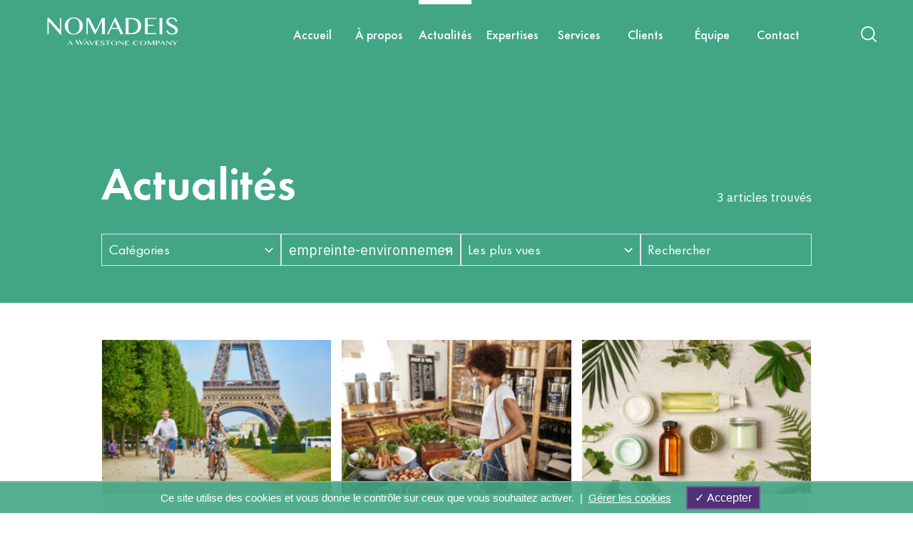

--- FILE ---
content_type: text/html; charset=UTF-8
request_url: https://www.nomadeis.com/actualites/?tag=empreinte-environnementale
body_size: 28551
content:
<!DOCTYPE html>
<html lang="fr-FR">

<head>
  <meta charset="UTF-8">
  <meta http-equiv="X-UA-Compatible" content="IE=edge">
  <meta name="viewport" content="width=device-width, initial-scale=1.0">
  <title>Actualités | Nomadéis</title>

  <link rel="stylesheet" type="text/css"
    href="/main.css?1652192773">
  <link rel="stylesheet" type="text/css"
    href="/windi.css?1680700901">

  <!-- Global site tag (gtag.js) - Google Analytics -->
  <script async src="https://www.googletagmanager.com/gtag/js?id=G-Y8YQWCGC8H"></script>
  <script>
  window.dataLayer = window.dataLayer || [];

  function gtag() {
    dataLayer.push(arguments);
  }
  gtag('js', new Date());

  gtag('config', 'G-Y8YQWCGC8H');
  </script>

  <script type="text/javascript">
  var _gaq = _gaq || [];
  _gaq.push(['_setAccount', 'UA-19022855-1']);
  _gaq.push(['_trackPageview']);

  (function() {
    var ga = document.createElement('script');
    ga.type = 'text/javascript';
    ga.async = true;
    ga.src = ('https:' == document.location.protocol ? 'https://ssl' : 'http://www') + '.google-analytics.com/ga.js';
    var s = document.getElementsByTagName('script')[0];
    s.parentNode.insertBefore(ga, s);
  })();
  </script>


  <link rel="preconnect" href="https://fonts.googleapis.com" />
  <link rel="preconnect" href="https://fonts.gstatic.com" crossorigin />
  <link href="https://fonts.googleapis.com/css2?family=IBM+Plex+Sans:wght@400;600;700&display=block" rel="stylesheet" />

  <link rel="stylesheet" href="https://unpkg.com/swiper/swiper-bundle.min.css" />

  <script src="/i/jquery-3.6.0.min.js"></script>
  <script src="https://unpkg.com/swiper/swiper-bundle.min.js"></script>

  
    <meta name='robots' content='max-image-preview:large' />
<link rel='dns-prefetch' href='//s.w.org' />
<script type="text/javascript">
window._wpemojiSettings = {"baseUrl":"https:\/\/s.w.org\/images\/core\/emoji\/13.1.0\/72x72\/","ext":".png","svgUrl":"https:\/\/s.w.org\/images\/core\/emoji\/13.1.0\/svg\/","svgExt":".svg","source":{"concatemoji":"https:\/\/www.nomadeis.com\/wp-includes\/js\/wp-emoji-release.min.js?ver=5.9.12"}};
/*! This file is auto-generated */
!function(e,a,t){var n,r,o,i=a.createElement("canvas"),p=i.getContext&&i.getContext("2d");function s(e,t){var a=String.fromCharCode;p.clearRect(0,0,i.width,i.height),p.fillText(a.apply(this,e),0,0);e=i.toDataURL();return p.clearRect(0,0,i.width,i.height),p.fillText(a.apply(this,t),0,0),e===i.toDataURL()}function c(e){var t=a.createElement("script");t.src=e,t.defer=t.type="text/javascript",a.getElementsByTagName("head")[0].appendChild(t)}for(o=Array("flag","emoji"),t.supports={everything:!0,everythingExceptFlag:!0},r=0;r<o.length;r++)t.supports[o[r]]=function(e){if(!p||!p.fillText)return!1;switch(p.textBaseline="top",p.font="600 32px Arial",e){case"flag":return s([127987,65039,8205,9895,65039],[127987,65039,8203,9895,65039])?!1:!s([55356,56826,55356,56819],[55356,56826,8203,55356,56819])&&!s([55356,57332,56128,56423,56128,56418,56128,56421,56128,56430,56128,56423,56128,56447],[55356,57332,8203,56128,56423,8203,56128,56418,8203,56128,56421,8203,56128,56430,8203,56128,56423,8203,56128,56447]);case"emoji":return!s([10084,65039,8205,55357,56613],[10084,65039,8203,55357,56613])}return!1}(o[r]),t.supports.everything=t.supports.everything&&t.supports[o[r]],"flag"!==o[r]&&(t.supports.everythingExceptFlag=t.supports.everythingExceptFlag&&t.supports[o[r]]);t.supports.everythingExceptFlag=t.supports.everythingExceptFlag&&!t.supports.flag,t.DOMReady=!1,t.readyCallback=function(){t.DOMReady=!0},t.supports.everything||(n=function(){t.readyCallback()},a.addEventListener?(a.addEventListener("DOMContentLoaded",n,!1),e.addEventListener("load",n,!1)):(e.attachEvent("onload",n),a.attachEvent("onreadystatechange",function(){"complete"===a.readyState&&t.readyCallback()})),(n=t.source||{}).concatemoji?c(n.concatemoji):n.wpemoji&&n.twemoji&&(c(n.twemoji),c(n.wpemoji)))}(window,document,window._wpemojiSettings);
</script>
<style type="text/css">
img.wp-smiley,
img.emoji {
	display: inline !important;
	border: none !important;
	box-shadow: none !important;
	height: 1em !important;
	width: 1em !important;
	margin: 0 0.07em !important;
	vertical-align: -0.1em !important;
	background: none !important;
	padding: 0 !important;
}
</style>
	<link rel='stylesheet' id='wp-block-library-css'  href='https://www.nomadeis.com/wp-includes/css/dist/block-library/style.min.css?ver=5.9.12' type='text/css' media='all' />
<style id='global-styles-inline-css' type='text/css'>
body{--wp--preset--color--black: #000;--wp--preset--color--cyan-bluish-gray: #abb8c3;--wp--preset--color--white: #fff;--wp--preset--color--pale-pink: #f78da7;--wp--preset--color--vivid-red: #cf2e2e;--wp--preset--color--luminous-vivid-orange: #ff6900;--wp--preset--color--luminous-vivid-amber: #fcb900;--wp--preset--color--light-green-cyan: #7bdcb5;--wp--preset--color--vivid-green-cyan: #00d084;--wp--preset--color--pale-cyan-blue: #8ed1fc;--wp--preset--color--vivid-cyan-blue: #0693e3;--wp--preset--color--vivid-purple: #9b51e0;--wp--preset--color--vert-nomadeis: #42a686;--wp--preset--color--bleu-nomadeis: #503078;--wp--preset--color--bleu-clair-nomadeis: #16487e;--wp--preset--color--rose-nomadeis: #e0bca9;--wp--preset--gradient--vivid-cyan-blue-to-vivid-purple: linear-gradient(135deg,rgba(6,147,227,1) 0%,rgb(155,81,224) 100%);--wp--preset--gradient--light-green-cyan-to-vivid-green-cyan: linear-gradient(135deg,rgb(122,220,180) 0%,rgb(0,208,130) 100%);--wp--preset--gradient--luminous-vivid-amber-to-luminous-vivid-orange: linear-gradient(135deg,rgba(252,185,0,1) 0%,rgba(255,105,0,1) 100%);--wp--preset--gradient--luminous-vivid-orange-to-vivid-red: linear-gradient(135deg,rgba(255,105,0,1) 0%,rgb(207,46,46) 100%);--wp--preset--gradient--very-light-gray-to-cyan-bluish-gray: linear-gradient(135deg,rgb(238,238,238) 0%,rgb(169,184,195) 100%);--wp--preset--gradient--cool-to-warm-spectrum: linear-gradient(135deg,rgb(74,234,220) 0%,rgb(151,120,209) 20%,rgb(207,42,186) 40%,rgb(238,44,130) 60%,rgb(251,105,98) 80%,rgb(254,248,76) 100%);--wp--preset--gradient--blush-light-purple: linear-gradient(135deg,rgb(255,206,236) 0%,rgb(152,150,240) 100%);--wp--preset--gradient--blush-bordeaux: linear-gradient(135deg,rgb(254,205,165) 0%,rgb(254,45,45) 50%,rgb(107,0,62) 100%);--wp--preset--gradient--luminous-dusk: linear-gradient(135deg,rgb(255,203,112) 0%,rgb(199,81,192) 50%,rgb(65,88,208) 100%);--wp--preset--gradient--pale-ocean: linear-gradient(135deg,rgb(255,245,203) 0%,rgb(182,227,212) 50%,rgb(51,167,181) 100%);--wp--preset--gradient--electric-grass: linear-gradient(135deg,rgb(202,248,128) 0%,rgb(113,206,126) 100%);--wp--preset--gradient--midnight: linear-gradient(135deg,rgb(2,3,129) 0%,rgb(40,116,252) 100%);--wp--preset--duotone--dark-grayscale: url('#wp-duotone-dark-grayscale');--wp--preset--duotone--grayscale: url('#wp-duotone-grayscale');--wp--preset--duotone--purple-yellow: url('#wp-duotone-purple-yellow');--wp--preset--duotone--blue-red: url('#wp-duotone-blue-red');--wp--preset--duotone--midnight: url('#wp-duotone-midnight');--wp--preset--duotone--magenta-yellow: url('#wp-duotone-magenta-yellow');--wp--preset--duotone--purple-green: url('#wp-duotone-purple-green');--wp--preset--duotone--blue-orange: url('#wp-duotone-blue-orange');--wp--preset--font-size--small: 13px;--wp--preset--font-size--medium: 20px;--wp--preset--font-size--large: 36px;--wp--preset--font-size--x-large: 42px;}.has-black-color{color: var(--wp--preset--color--black) !important;}.has-cyan-bluish-gray-color{color: var(--wp--preset--color--cyan-bluish-gray) !important;}.has-white-color{color: var(--wp--preset--color--white) !important;}.has-pale-pink-color{color: var(--wp--preset--color--pale-pink) !important;}.has-vivid-red-color{color: var(--wp--preset--color--vivid-red) !important;}.has-luminous-vivid-orange-color{color: var(--wp--preset--color--luminous-vivid-orange) !important;}.has-luminous-vivid-amber-color{color: var(--wp--preset--color--luminous-vivid-amber) !important;}.has-light-green-cyan-color{color: var(--wp--preset--color--light-green-cyan) !important;}.has-vivid-green-cyan-color{color: var(--wp--preset--color--vivid-green-cyan) !important;}.has-pale-cyan-blue-color{color: var(--wp--preset--color--pale-cyan-blue) !important;}.has-vivid-cyan-blue-color{color: var(--wp--preset--color--vivid-cyan-blue) !important;}.has-vivid-purple-color{color: var(--wp--preset--color--vivid-purple) !important;}.has-black-background-color{background-color: var(--wp--preset--color--black) !important;}.has-cyan-bluish-gray-background-color{background-color: var(--wp--preset--color--cyan-bluish-gray) !important;}.has-white-background-color{background-color: var(--wp--preset--color--white) !important;}.has-pale-pink-background-color{background-color: var(--wp--preset--color--pale-pink) !important;}.has-vivid-red-background-color{background-color: var(--wp--preset--color--vivid-red) !important;}.has-luminous-vivid-orange-background-color{background-color: var(--wp--preset--color--luminous-vivid-orange) !important;}.has-luminous-vivid-amber-background-color{background-color: var(--wp--preset--color--luminous-vivid-amber) !important;}.has-light-green-cyan-background-color{background-color: var(--wp--preset--color--light-green-cyan) !important;}.has-vivid-green-cyan-background-color{background-color: var(--wp--preset--color--vivid-green-cyan) !important;}.has-pale-cyan-blue-background-color{background-color: var(--wp--preset--color--pale-cyan-blue) !important;}.has-vivid-cyan-blue-background-color{background-color: var(--wp--preset--color--vivid-cyan-blue) !important;}.has-vivid-purple-background-color{background-color: var(--wp--preset--color--vivid-purple) !important;}.has-black-border-color{border-color: var(--wp--preset--color--black) !important;}.has-cyan-bluish-gray-border-color{border-color: var(--wp--preset--color--cyan-bluish-gray) !important;}.has-white-border-color{border-color: var(--wp--preset--color--white) !important;}.has-pale-pink-border-color{border-color: var(--wp--preset--color--pale-pink) !important;}.has-vivid-red-border-color{border-color: var(--wp--preset--color--vivid-red) !important;}.has-luminous-vivid-orange-border-color{border-color: var(--wp--preset--color--luminous-vivid-orange) !important;}.has-luminous-vivid-amber-border-color{border-color: var(--wp--preset--color--luminous-vivid-amber) !important;}.has-light-green-cyan-border-color{border-color: var(--wp--preset--color--light-green-cyan) !important;}.has-vivid-green-cyan-border-color{border-color: var(--wp--preset--color--vivid-green-cyan) !important;}.has-pale-cyan-blue-border-color{border-color: var(--wp--preset--color--pale-cyan-blue) !important;}.has-vivid-cyan-blue-border-color{border-color: var(--wp--preset--color--vivid-cyan-blue) !important;}.has-vivid-purple-border-color{border-color: var(--wp--preset--color--vivid-purple) !important;}.has-vivid-cyan-blue-to-vivid-purple-gradient-background{background: var(--wp--preset--gradient--vivid-cyan-blue-to-vivid-purple) !important;}.has-light-green-cyan-to-vivid-green-cyan-gradient-background{background: var(--wp--preset--gradient--light-green-cyan-to-vivid-green-cyan) !important;}.has-luminous-vivid-amber-to-luminous-vivid-orange-gradient-background{background: var(--wp--preset--gradient--luminous-vivid-amber-to-luminous-vivid-orange) !important;}.has-luminous-vivid-orange-to-vivid-red-gradient-background{background: var(--wp--preset--gradient--luminous-vivid-orange-to-vivid-red) !important;}.has-very-light-gray-to-cyan-bluish-gray-gradient-background{background: var(--wp--preset--gradient--very-light-gray-to-cyan-bluish-gray) !important;}.has-cool-to-warm-spectrum-gradient-background{background: var(--wp--preset--gradient--cool-to-warm-spectrum) !important;}.has-blush-light-purple-gradient-background{background: var(--wp--preset--gradient--blush-light-purple) !important;}.has-blush-bordeaux-gradient-background{background: var(--wp--preset--gradient--blush-bordeaux) !important;}.has-luminous-dusk-gradient-background{background: var(--wp--preset--gradient--luminous-dusk) !important;}.has-pale-ocean-gradient-background{background: var(--wp--preset--gradient--pale-ocean) !important;}.has-electric-grass-gradient-background{background: var(--wp--preset--gradient--electric-grass) !important;}.has-midnight-gradient-background{background: var(--wp--preset--gradient--midnight) !important;}.has-small-font-size{font-size: var(--wp--preset--font-size--small) !important;}.has-medium-font-size{font-size: var(--wp--preset--font-size--medium) !important;}.has-large-font-size{font-size: var(--wp--preset--font-size--large) !important;}.has-x-large-font-size{font-size: var(--wp--preset--font-size--x-large) !important;}
</style>
<link rel='stylesheet' id='dashicons-css'  href='https://www.nomadeis.com/wp-includes/css/dashicons.min.css?ver=5.9.12' type='text/css' media='all' />
<link rel='stylesheet' id='post-views-counter-frontend-css'  href='https://www.nomadeis.com/wp-content/plugins/post-views-counter/css/frontend.css?ver=1.3.11' type='text/css' media='all' />
<link rel="https://api.w.org/" href="https://www.nomadeis.com/wp-json/" /><link rel="alternate" type="application/json" href="https://www.nomadeis.com/wp-json/wp/v2/pages/15" /><link rel="EditURI" type="application/rsd+xml" title="RSD" href="https://www.nomadeis.com/xmlrpc.php?rsd" />
<link rel="wlwmanifest" type="application/wlwmanifest+xml" href="https://www.nomadeis.com/wp-includes/wlwmanifest.xml" /> 
<meta name="generator" content="WordPress 5.9.12" />
<link rel="canonical" href="https://www.nomadeis.com/actualites/" />
<link rel='shortlink' href='https://www.nomadeis.com/?p=15' />
<link rel="alternate" type="application/json+oembed" href="https://www.nomadeis.com/wp-json/oembed/1.0/embed?url=https%3A%2F%2Fwww.nomadeis.com%2Factualites%2F" />
<link rel="alternate" type="text/xml+oembed" href="https://www.nomadeis.com/wp-json/oembed/1.0/embed?url=https%3A%2F%2Fwww.nomadeis.com%2Factualites%2F&#038;format=xml" />



  <script>
  var tarteaucitronForceLanguage = 'fr';
  </script>
  <script src="/tarteaucitron/tarteaucitron.js"></script>

  <script>
  var tarteaucitronCustomText = {
    adblock: "Bonjour! Ce site joue la transparence et vous donne le choix des services tiers à activer.",
    adblock_call: "Merci de désactiver votre adblocker pour commencer la personnalisation.",
    reload: "Recharger la page",
    alertBigScroll: "En continuant de défiler,",
    alertBigClick: "En poursuivant votre navigation,",
    alertBig: "vous acceptez l'utilisation de services tiers pouvant installer des cookies.",
    alertBigPrivacy: "Ce site utilise des cookies et vous donne le contrôle sur ceux que vous souhaitez activer. &nbsp;|&nbsp; <a href='#tarteaucitron' style='text-decoration:underline'>Gérer les cookies</a>",
    alertSmall: "Gestion des services",
    personalize: "Gestion des cookies",
    acceptAll: "Accepter",
    close: "Fermer",
    privacyUrl: "Politique de confidentialité",
    all: "Préférence pour tous les services",
    info: "Protection de votre vie privée",
    allow: "Autoriser",
    deny: "Interdire",
    noCookie: "Ce service ne dépose aucun cookie.",
    useCookie: "Ce service peut déposer",
    useCookieCurrent: "Ce service a déposé",
    useNoCookie: "Ce service n'a déposé aucun cookie.",
    more: "En savoir plus",
    source: "Voir le site officiel",
    credit: "Gestion des cookies par tarteaucitron.js",
    toggleInfoBox: "Afficher/masquer les informations sur le stockage des cookies",
    title: "Panneau de gestion des cookies",
    cookieDetail: "Détail des cookies",
    ourSite: "sur notre site",
    newWindow: "(nouvelle fenêtre)",
    allowAll: "Autoriser tous les cookies",
    denyAll: "Tout refuser",
    fallback: "Tout refuser",
    "engage-youtube": "Activer le dépôt de cookies Youtube pour lire la vidéo.",
    "engage-vimeo": "Activer le dépôt de cookies Vimeo pour lire la vidéo.",
    "engage-dailymotion": "Activer le dépôt de cookies Dailymotion pour lire la vidéo.",
    disclaimer: 'Ce site propose de personnaliser vos contenus et votre navigation. Lorsque vous naviguez sur ce site Internet, des informations sont susceptibles d\'être enregistrées (cookies) sur votre appareil, sous réserve de vos choix.<br /><br /><br />Pour en savoir plus, consultez notre <a href="/politique-de-confidentialite/" onclick="tarteaucitron.userInterface.closePanel();" data-type="iframe" data-fancybox>politique de protection des données</a>.'
  };
  tarteaucitron.init({
    "privacyUrl": "",
    /* Privacy policy url */

    "hashtag": "#tarteaucitron",
    /* Open the panel with this hashtag */
    "cookieName": "tarteaucitron",
    /* Cookie name */

    "orientation": "bottom",
    /* Banner position (top - bottom - middle - popup) */

    "groupServices": false,
    /* Group services by category */

    "showAlertSmall": false,
    /* Show the small banner on bottom right */
    "cookieslist": false,
    /* Show the cookie list */

    "showIcon": false,
    /* Show cookie icon to manage cookies */
    // "iconSrc": "", /* Optionnal: URL or base64 encoded image */
    "iconPosition": "BottomRight",
    /* Position of the icon between BottomRight, BottomLeft, TopRight and TopLeft */

    "adblocker": false,
    /* Show a Warning if an adblocker is detected */

    "DenyAllCta": false,
    /* Show the deny all button */
    "AcceptAllCta": true,
    /* Show the accept all button when highPrivacy on */
    "highPrivacy": true,
    /* HIGHLY RECOMMANDED Disable auto consent */

    "handleBrowserDNTRequest": false,
    /* If Do Not Track == 1, disallow all */

    "removeCredit": false,
    /* Remove credit link */
    "moreInfoLink": true,
    /* Show more info link */
    "useExternalCss": false,
    /* If false, the tarteaucitron.css file will be loaded */

    //"cookieDomain": ".my-multisite-domaine.fr", /* Shared cookie for subdomain website */

    "readmoreLink": "",
    /* Change the default readmore link pointing to tarteaucitron.io */

    "mandatory": false /* Show a message about mandatory cookies */
  });
  </script>


</head>

<body class="page-template-default page page-id-15 noanim">
  <div class="windi-s41q7i global">
    <div class="windi-coug6s headerFixed">
  <div class="windi-1i4ahge headerBarShadow">
    <div
      class="windi-v5wr9v headerBar Xmax-w-screen-xl Xtransition-colors">
      <div class="windi-12vl5w8">
        <a href="/" class=""><img src="/i/nomadeis-logo-blanc.svg?" class="windi-34aak1 logo-blanc" alt="" />
          <img src="/i/nomadeis-logo.svg?" class="windi-ipzj30 logo-couleur" alt="Nomadéis" /></a>
      </div>
      <div class="windi-iu3trb">
        <div class="windi-1pz5v13"></div>
        <div
          class="windi-1rgrc5s navTop Xgap-3vw">
                    <a href="https://www.nomadeis.com/" id="navLink2" data-nav="2"
            class="windi-1ik2x3i navLink  "><span
              class="windi-1oo8p39">Accueil</span></a>
                    <a href="javascript:;" id="navLink12" data-nav="12"
            class="windi-1ik2x3i navLink has_children "><span
              class="windi-1oo8p39">À propos</span></a>
                    <a href="https://www.nomadeis.com/actualites/" id="navLink15" data-nav="15"
            class="windi-1ik2x3i navLink  navLink--active"><span
              class="windi-1oo8p39">Actualités</span></a>
                    <a href="javascript:;" id="navLink17" data-nav="17"
            class="windi-1ik2x3i navLink has_children "><span
              class="windi-1oo8p39">Expertises</span></a>
                    <a href="javascript:;" id="navLink19" data-nav="19"
            class="windi-1ik2x3i navLink has_children "><span
              class="windi-1oo8p39">Services</span></a>
                    <a href="https://www.nomadeis.com/clients/" id="navLink8" data-nav="8"
            class="windi-1ik2x3i navLink  "><span
              class="windi-1oo8p39">Clients</span></a>
                    <a href="javascript:;" id="navLink21" data-nav="21"
            class="windi-1ik2x3i navLink has_children "><span
              class="windi-1oo8p39">Équipe</span></a>
                    <a href="https://www.nomadeis.com/contact/" id="navLink23" data-nav="23"
            class="windi-1ik2x3i navLink  "><span
              class="windi-1oo8p39">Contact</span></a>
                    <div class="windi-1yxn21q Xborder-red-500"></div>
        </div>
      </div>

      <div class="windi-1cfkbd2">
        <div class="windi-1ftu2rx">
          <div class="windi-zwanm5">
            <div class="windi-1103xde langSelectCaret">
              <svg version="1.1" xmlns="http://www.w3.org/2000/svg" xmlns:xlink="http://www.w3.org/1999/xlink" x="0px"
                y="0px" viewBox="0 0 12 8" enable-background="new 0 0 12 8" xml:space="preserve">
                <path class="windi-14q316s" d="M6.5,7.3l4.9-4.9c0.1-0.1,0.2-0.3,0.2-0.4s-0.1-0.3-0.2-0.4l-0.4-0.4c-0.2-0.2-0.6-0.2-0.9,0L6.1,5.3L1.9,1.2
	C1.8,1.1,1.6,1,1.5,1C1.3,1,1.2,1.1,1,1.2L0.7,1.5C0.6,1.7,0.5,1.8,0.5,2s0.1,0.3,0.2,0.4l4.9,4.9c0.1,0.1,0.3,0.2,0.4,0.2
	C6.2,7.5,6.4,7.5,6.5,7.3z" />
              </svg>
            </div>
            <select name="langSelect" id=""
              class="windi-lrmm2v langSelect">
              <option value="fr">fr</option>
              <option value="en">en</option>
            </select>
          </div>
        </div>

        <div
          class="windi-1lg3kxn btSearch">
          <svg class="windi-19epknn loupe" version="1.1" xmlns="http://www.w3.org/2000/svg"
            xmlns:xlink="http://www.w3.org/1999/xlink" x="0px" y="0px" viewBox="0 0 24 24"
            enable-background="new 0 0 24 24" xml:space="preserve">
            <path class="windi-14q316s" d="M10.7,1C5.3,1,1,5.3,1,10.7c0,5.3,4.3,9.7,9.7,9.7c5.3,0,9.7-4.3,9.7-9.7C20.4,5.3,16,1,10.7,1z M10.7,18.6
	c-4.4,0-7.9-3.5-7.9-7.9s3.5-7.9,7.9-7.9s7.9,3.5,7.9,7.9S15,18.6,10.7,18.6z" />
            <path class="windi-14q316s" d="M22.7,21.5l-5.1-5.1c-0.3-0.3-0.9-0.3-1.3,0c-0.3,0.3-0.3,0.9,0,1.3l5.1,5.1c0.2,0.2,0.4,0.3,0.6,0.3c0.2,0,0.5-0.1,0.6-0.3
	C23.1,22.4,23.1,21.8,22.7,21.5z" />
          </svg>
        </div>
        <div class="windi-k75is2 burger">
          <div class=" burgerIcon"><svg xmlns="http://www.w3.org/2000/svg" viewBox="0 0 24.75 24.75"
              xmlns:v="https://vecta.io/nano">
              <path
                d="M0 3.875a2 2 0 0 1 2-2h20.75a2 2 0 1 1 0 4H2a2 2 0 0 1-2-2zm22.75 6.5H2a2 2 0 1 0 0 4h20.75a2 2 0 1 0 0-4zm0 8.5H2a2 2 0 1 0 0 4h20.75a2 2 0 1 0 0-4z" />
            </svg> </div>
          <div class="windi-1ak81lb burgerClose"><svg viewBox="0 0 24 24" fill="none"
              xmlns="http://www.w3.org/2000/svg">
              <path
                d="M6.22566 4.81096C5.83514 4.42044 5.20197 4.42044 4.81145 4.81096C4.42092 5.20148 4.42092 5.83465 4.81145 6.22517L10.5862 11.9999L4.81151 17.7746C4.42098 18.1651 4.42098 18.7983 4.81151 19.1888C5.20203 19.5793 5.8352 19.5793 6.22572 19.1888L12.0004 13.4141L17.7751 19.1888C18.1656 19.5793 18.7988 19.5793 19.1893 19.1888C19.5798 18.7983 19.5798 18.1651 19.1893 17.7746L13.4146 11.9999L19.1893 6.22517C19.5799 5.83465 19.5799 5.20148 19.1893 4.81096C18.7988 4.42044 18.1657 4.42044 17.7751 4.81096L12.0004 10.5857L6.22566 4.81096Z"
                fill="white" />
            </svg>
          </div>
        </div>
      </div>
    </div>

  </div>

  <div
    class="windi-cv2gmy searchInputWrap X-mt-1px">
    <form id="searchform" action="/?" method="get">
      <input type="text" id="s" name="s" value="" placeholder="Que recherchez-vous ?"
        class="windi-1gp3gh5">
    </form>
  </div>

    <div id="headerSubNav12" class="windi-1twq1ga headerSubNav Xhidden">
    <div class="windi-yhd7a9">
      <div class="windi-xvx2el">
        <div class="windi-11h11i2">
          <div class="windi-6kmmkt">À propos</div>
          <div class="windi-1pz5tk9">
            <div class="windi-1u82x3s">
                            <a href="https://www.nomadeis.com/a-propos/notre-histoire/"
                class="windi-iwswnm ">Notre histoire</a>
                            <a href="https://www.nomadeis.com/a-propos/notre-mission/"
                class="windi-iwswnm ">Notre mission</a>
                            <a href="https://www.nomadeis.com/a-propos/international/"
                class="windi-iwswnm ">International</a>
                            <a href="https://www.nomadeis.com/a-propos/questions-frequentes/"
                class="windi-iwswnm ">Questions fréquentes</a>
                          </div>
          </div>
        </div>
      </div>
    </div>
    <div class="windi-1uexsb3 subNavBottom"></div>
  </div>
    <div id="headerSubNav17" class="windi-1twq1ga headerSubNav Xhidden">
    <div class="windi-yhd7a9">
      <div class="windi-xvx2el">
        <div class="windi-11h11i2">
          <div class="windi-6kmmkt">Expertises</div>
          <div class="windi-1pz5tk9">
            <div class="windi-1u82x3s">
                            <a href="https://www.nomadeis.com/expertises/energie-climat/"
                class="windi-iwswnm ">Énergie Climat</a>
                            <a href="https://www.nomadeis.com/expertises/filieres-de-la-bioeconomie/"
                class="windi-iwswnm ">Filières de la bioéconomie</a>
                            <a href="https://www.nomadeis.com/expertises/nouvelles-mobilites/"
                class="windi-iwswnm ">Nouvelles mobilités</a>
                            <a href="https://www.nomadeis.com/expertises/construction-durable/"
                class="windi-iwswnm ">Construction durable</a>
                            <a href="https://www.nomadeis.com/expertises/eau-milieux-naturels/"
                class="windi-iwswnm ">Eau &#038; milieux naturels</a>
                            <a href="https://www.nomadeis.com/expertises/sante-environnement-cadre-de-vie/"
                class="windi-iwswnm ">Santé, environnement, cadre de vie</a>
                          </div>
          </div>
        </div>
      </div>
    </div>
    <div class="windi-1uexsb3 subNavBottom"></div>
  </div>
    <div id="headerSubNav19" class="windi-1twq1ga headerSubNav Xhidden">
    <div class="windi-yhd7a9">
      <div class="windi-xvx2el">
        <div class="windi-11h11i2">
          <div class="windi-6kmmkt">Services</div>
          <div class="windi-1pz5tk9">
            <div class="windi-1u82x3s">
                            <a href="https://www.nomadeis.com/services/etudes-enquetes/"
                class="windi-iwswnm ">Études &#038; Enquêtes</a>
                            <a href="https://www.nomadeis.com/services/observatoires-mesures-dimpact/"
                class="windi-iwswnm ">Observatoires &#038; Mesures d’impact</a>
                            <a href="https://www.nomadeis.com/services/diagnostics-evaluations/"
                class="windi-iwswnm ">Diagnostics  &#038; Évaluations</a>
                            <a href="https://www.nomadeis.com/services/strategies-feuilles-de-route/"
                class="windi-iwswnm ">Stratégies &#038; Feuilles de route</a>
                            <a href="https://www.nomadeis.com/services/innovation-gestion-de-projet/"
                class="windi-iwswnm ">Innovation &#038; Gestion de projet</a>
                            <a href="https://www.nomadeis.com/services/capitalisation-partage/"
                class="windi-iwswnm ">Capitalisation &#038; Partage</a>
                          </div>
          </div>
        </div>
      </div>
    </div>
    <div class="windi-1uexsb3 subNavBottom"></div>
  </div>
    <div id="headerSubNav21" class="windi-1twq1ga headerSubNav Xhidden">
    <div class="windi-yhd7a9">
      <div class="windi-xvx2el">
        <div class="windi-11h11i2">
          <div class="windi-6kmmkt">Équipe</div>
          <div class="windi-1pz5tk9">
            <div class="windi-1u82x3s">
                            <a href="https://www.nomadeis.com/equipe/nomateam/"
                class="windi-iwswnm ">NomaTeam</a>
                            <a href="https://www.nomadeis.com/equipe/vie-dequipe/"
                class="windi-iwswnm ">Vie d&rsquo;équipe</a>
                            <a href="https://www.nomadeis.com/equipe/nous-rejoindre/"
                class="windi-iwswnm ">Nous rejoindre</a>
                          </div>
          </div>
        </div>
      </div>
    </div>
    <div class="windi-1uexsb3 subNavBottom"></div>
  </div>
  
  <div class="windi-twgt5t navMob">
    <div class="windi-1byzy26">
            <a href="https://www.nomadeis.com/" id="mobNavLink2" data-nav="2"
        class="windi-gmfn9 mobNavLink  "><span
          class="windi-4qg1du">
          <div class="">
            Accueil          </div>
                  </span>
      </a>

                  <a href="javascript:;" id="mobNavLink12" data-nav="12"
        class="windi-gmfn9 mobNavLink has_children "><span
          class="windi-4qg1du">
          <div class="">
            À propos          </div>
                    <div class="windi-10ye2qe">
            <svg version="1.1" xmlns="http://www.w3.org/2000/svg" xmlns:xlink="http://www.w3.org/1999/xlink" x="0px"
              y="0px" viewBox="0 0 12 8" enable-background="new 0 0 12 8" xml:space="preserve">
              <path d="M6.5,7.3l4.9-4.9c0.1-0.1,0.2-0.3,0.2-0.4s-0.1-0.3-0.2-0.4l-0.4-0.4c-0.2-0.2-0.6-0.2-0.9,0L6.1,5.3L1.9,1.2
	C1.8,1.1,1.6,1,1.5,1C1.3,1,1.2,1.1,1,1.2L0.7,1.5C0.6,1.7,0.5,1.8,0.5,2s0.1,0.3,0.2,0.4l4.9,4.9c0.1,0.1,0.3,0.2,0.4,0.2
	C6.2,7.5,6.4,7.5,6.5,7.3z" fill="#42a686" />
            </svg>
          </div>
                  </span>
      </a>

            <div id="mobSubNav12" class="windi-927fyw mobSubNav text-green">


        <div class="windi-1rr16qs">

          <div class="windi-1wms83d">
                        <a href="https://www.nomadeis.com/a-propos/notre-histoire/"
              class="windi-13wizr9 ">Notre histoire</a>
                        <a href="https://www.nomadeis.com/a-propos/notre-mission/"
              class="windi-13wizr9 ">Notre mission</a>
                        <a href="https://www.nomadeis.com/a-propos/international/"
              class="windi-13wizr9 ">International</a>
                        <a href="https://www.nomadeis.com/a-propos/questions-frequentes/"
              class="windi-13wizr9 ">Questions fréquentes</a>
                      </div>
        </div>

      </div>
                  <a href="https://www.nomadeis.com/actualites/" id="mobNavLink15" data-nav="15"
        class="windi-gmfn9 mobNavLink  navLink--active"><span
          class="windi-4qg1du">
          <div class="">
            Actualités          </div>
                  </span>
      </a>

                  <a href="javascript:;" id="mobNavLink17" data-nav="17"
        class="windi-gmfn9 mobNavLink has_children "><span
          class="windi-4qg1du">
          <div class="">
            Expertises          </div>
                    <div class="windi-10ye2qe">
            <svg version="1.1" xmlns="http://www.w3.org/2000/svg" xmlns:xlink="http://www.w3.org/1999/xlink" x="0px"
              y="0px" viewBox="0 0 12 8" enable-background="new 0 0 12 8" xml:space="preserve">
              <path d="M6.5,7.3l4.9-4.9c0.1-0.1,0.2-0.3,0.2-0.4s-0.1-0.3-0.2-0.4l-0.4-0.4c-0.2-0.2-0.6-0.2-0.9,0L6.1,5.3L1.9,1.2
	C1.8,1.1,1.6,1,1.5,1C1.3,1,1.2,1.1,1,1.2L0.7,1.5C0.6,1.7,0.5,1.8,0.5,2s0.1,0.3,0.2,0.4l4.9,4.9c0.1,0.1,0.3,0.2,0.4,0.2
	C6.2,7.5,6.4,7.5,6.5,7.3z" fill="#42a686" />
            </svg>
          </div>
                  </span>
      </a>

            <div id="mobSubNav17" class="windi-927fyw mobSubNav text-green">


        <div class="windi-1rr16qs">

          <div class="windi-1wms83d">
                        <a href="https://www.nomadeis.com/expertises/energie-climat/"
              class="windi-13wizr9 ">Énergie Climat</a>
                        <a href="https://www.nomadeis.com/expertises/filieres-de-la-bioeconomie/"
              class="windi-13wizr9 ">Filières de la bioéconomie</a>
                        <a href="https://www.nomadeis.com/expertises/nouvelles-mobilites/"
              class="windi-13wizr9 ">Nouvelles mobilités</a>
                        <a href="https://www.nomadeis.com/expertises/construction-durable/"
              class="windi-13wizr9 ">Construction durable</a>
                        <a href="https://www.nomadeis.com/expertises/eau-milieux-naturels/"
              class="windi-13wizr9 ">Eau &#038; milieux naturels</a>
                        <a href="https://www.nomadeis.com/expertises/sante-environnement-cadre-de-vie/"
              class="windi-13wizr9 ">Santé, environnement, cadre de vie</a>
                      </div>
        </div>

      </div>
                  <a href="javascript:;" id="mobNavLink19" data-nav="19"
        class="windi-gmfn9 mobNavLink has_children "><span
          class="windi-4qg1du">
          <div class="">
            Services          </div>
                    <div class="windi-10ye2qe">
            <svg version="1.1" xmlns="http://www.w3.org/2000/svg" xmlns:xlink="http://www.w3.org/1999/xlink" x="0px"
              y="0px" viewBox="0 0 12 8" enable-background="new 0 0 12 8" xml:space="preserve">
              <path d="M6.5,7.3l4.9-4.9c0.1-0.1,0.2-0.3,0.2-0.4s-0.1-0.3-0.2-0.4l-0.4-0.4c-0.2-0.2-0.6-0.2-0.9,0L6.1,5.3L1.9,1.2
	C1.8,1.1,1.6,1,1.5,1C1.3,1,1.2,1.1,1,1.2L0.7,1.5C0.6,1.7,0.5,1.8,0.5,2s0.1,0.3,0.2,0.4l4.9,4.9c0.1,0.1,0.3,0.2,0.4,0.2
	C6.2,7.5,6.4,7.5,6.5,7.3z" fill="#42a686" />
            </svg>
          </div>
                  </span>
      </a>

            <div id="mobSubNav19" class="windi-927fyw mobSubNav text-green">


        <div class="windi-1rr16qs">

          <div class="windi-1wms83d">
                        <a href="https://www.nomadeis.com/services/etudes-enquetes/"
              class="windi-13wizr9 ">Études &#038; Enquêtes</a>
                        <a href="https://www.nomadeis.com/services/observatoires-mesures-dimpact/"
              class="windi-13wizr9 ">Observatoires &#038; Mesures d’impact</a>
                        <a href="https://www.nomadeis.com/services/diagnostics-evaluations/"
              class="windi-13wizr9 ">Diagnostics  &#038; Évaluations</a>
                        <a href="https://www.nomadeis.com/services/strategies-feuilles-de-route/"
              class="windi-13wizr9 ">Stratégies &#038; Feuilles de route</a>
                        <a href="https://www.nomadeis.com/services/innovation-gestion-de-projet/"
              class="windi-13wizr9 ">Innovation &#038; Gestion de projet</a>
                        <a href="https://www.nomadeis.com/services/capitalisation-partage/"
              class="windi-13wizr9 ">Capitalisation &#038; Partage</a>
                      </div>
        </div>

      </div>
                  <a href="https://www.nomadeis.com/clients/" id="mobNavLink8" data-nav="8"
        class="windi-gmfn9 mobNavLink  "><span
          class="windi-4qg1du">
          <div class="">
            Clients          </div>
                  </span>
      </a>

                  <a href="javascript:;" id="mobNavLink21" data-nav="21"
        class="windi-gmfn9 mobNavLink has_children "><span
          class="windi-4qg1du">
          <div class="">
            Équipe          </div>
                    <div class="windi-10ye2qe">
            <svg version="1.1" xmlns="http://www.w3.org/2000/svg" xmlns:xlink="http://www.w3.org/1999/xlink" x="0px"
              y="0px" viewBox="0 0 12 8" enable-background="new 0 0 12 8" xml:space="preserve">
              <path d="M6.5,7.3l4.9-4.9c0.1-0.1,0.2-0.3,0.2-0.4s-0.1-0.3-0.2-0.4l-0.4-0.4c-0.2-0.2-0.6-0.2-0.9,0L6.1,5.3L1.9,1.2
	C1.8,1.1,1.6,1,1.5,1C1.3,1,1.2,1.1,1,1.2L0.7,1.5C0.6,1.7,0.5,1.8,0.5,2s0.1,0.3,0.2,0.4l4.9,4.9c0.1,0.1,0.3,0.2,0.4,0.2
	C6.2,7.5,6.4,7.5,6.5,7.3z" fill="#42a686" />
            </svg>
          </div>
                  </span>
      </a>

            <div id="mobSubNav21" class="windi-927fyw mobSubNav text-green">


        <div class="windi-1rr16qs">

          <div class="windi-1wms83d">
                        <a href="https://www.nomadeis.com/equipe/nomateam/"
              class="windi-13wizr9 ">NomaTeam</a>
                        <a href="https://www.nomadeis.com/equipe/vie-dequipe/"
              class="windi-13wizr9 ">Vie d&rsquo;équipe</a>
                        <a href="https://www.nomadeis.com/equipe/nous-rejoindre/"
              class="windi-13wizr9 ">Nous rejoindre</a>
                      </div>
        </div>

      </div>
                  <a href="https://www.nomadeis.com/contact/" id="mobNavLink23" data-nav="23"
        class="windi-gmfn9 mobNavLink  "><span
          class="windi-4qg1du">
          <div class="">
            Contact          </div>
                  </span>
      </a>

                </div>
  </div>

</div>
    <div class="windi-1d6prbo cnt">
      <div class="windi-1qmiv54 default-bg-vert"></div>
      
<link rel="stylesheet" href="//code.jquery.com/ui/1.13.0/themes/base/jquery-ui.css">
<style>
.footer {
  display: none;
}
</style>

<style>
.default-bg-vert {
  display: none;
}

.list {
  padding-top: 5.2rem;
}
</style>
<div class="windi-1902xgq">
  <div class="windi-wxmgrl">
    <div class="windi-1u7umtv">
      <h1 class="windi-18s7jn2">Actualités</h1>
      <div class="windi-1xgztq8">3 articles trouvés</div>
    </div>
    <form id="postform" action="/actualites/" method="get">
  <div class="windi-187uy5r">
    <select name="category" class=" category select"><option value="0" >Catégories</option><option value="evenements" >Evènements</option><option value="idees" >Idées</option><option value="initiatives" >Initiatives</option><option value="missions" >Missions</option><option value="offre" >Offre</option><option value="publications" >Publications</option></select>
    <input type="text" name="tag" placeholder="Mots clés"
      value="empreinte-environnementale" class=" keywords select">
        <select name="order" class=" select"><option value="post_views" >Les plus vues</option><option value="date" >Les plus récentes</option></select>
    <div class="windi-1kkxwiy rechercherWrap">
      <div onclick="postform.submit();"
        class="windi-18n6rbp submit">
        <?xml version="1.0" encoding="utf-8"?>
<!-- Generator: Adobe Illustrator 23.0.2, SVG Export Plug-In . SVG Version: 6.00 Build 0)  -->
<svg version="1.1" id="Layer_1" xmlns="http://www.w3.org/2000/svg" xmlns:xlink="http://www.w3.org/1999/xlink" x="0px" y="0px"
	 viewBox="0 0 24 24" enable-background="new 0 0 24 24" xml:space="preserve">
<path fill="white" d="M10.7,1C5.3,1,1,5.3,1,10.7c0,5.3,4.3,9.7,9.7,9.7c5.3,0,9.7-4.3,9.7-9.7C20.4,5.3,16,1,10.7,1z M10.7,18.6
	c-4.4,0-7.9-3.5-7.9-7.9s3.5-7.9,7.9-7.9s7.9,3.5,7.9,7.9S15,18.6,10.7,18.6z"/>
<path fill="white" d="M22.7,21.5l-5.1-5.1c-0.3-0.3-0.9-0.3-1.3,0c-0.3,0.3-0.3,0.9,0,1.3l5.1,5.1c0.2,0.2,0.4,0.3,0.6,0.3c0.2,0,0.5-0.1,0.6-0.3
	C23.1,22.4,23.1,21.8,22.7,21.5z"/>
</svg>
      </div>
      <!-- <input name="query" type="text" placeholder="Rechercher" class="windi-3k48pv recherche"> -->
      <button type="button" name="Submit" type="text" value="Rechercher" class="windi-n4b9m4 recherche"
        onclick="postform.submit();">Rechercher</button>
    </div>
  </div>
</form>  </div>
</div>


<div class=" cnt">
  <div class="windi-1cs1q3b list">
</div>

</div>


    </div>

    <div class="windi-ekr1ll footer">
      <div class="windi-n5c86a">
        <div class="windi-144tukz">
          <div class="windi-uyf7c2">Abonnez-vous à notre
            newsletter
            et suivez
            toutes nos
            actualités,
            notre
            activité et notre regard mensuel sur l’environnement et le développement
            durable, en France et à l’international.</div>
          <div class="windi-d2bdkb">
            <form class=" subscribeform" action="javascript:;">
              <div class="windi-4gt0p1">
                <input type="email" name="email" placeholder="Adresse email" required=""
                  class="windi-k160ov email">
                <input type="submit" name="submit"
                  class="windi-d92op7 submit subscribe" value="Je m'inscris">
              </div>
              <div class=" err"></div>
              <div class=" msg"></div>
              <div class="windi-nic0r0">
                <input type="checkbox" required="" name="accepte" id="accepte" value="on"
                  class="windi-1dz9ass accepte"><label for="accepte"> <span class="windi-1p64elk">
                    *J'ai lu la <a href="/politique-de-confidentialite/" data-type="iframe" data-fancybox
                      class="windi-1qsnfv7">
                      politique de
                      confidentialité
                    </a> et j'accepte ses conditions.
                  </span></label>
              </div>
            </form>
          </div>
        </div>

        <div class="windi-3vmfbs">
          <div class="">
            <img src="/i/nomadeis-logo-blanc.svg?" alt="" class="windi-119dtnw">
          </div>
          <div class="windi-y0w18d sitemap-click">
            <div class="windi-ogjjeq"></div>
          </div>
          <div class="windi-k3wdsx">
            <span class="windi-94bh4t">Nous suivre</span>
            <a href="https://www.linkedin.com/company/nomadeis/" target="_blank"><img src="/i/in.svg"
                class="windi-mlwbcd" alt=""></a>
            <a href="https://www.youtube.com/channel/UCeAsLHxcT_aO0NNWTt3fkZQ/" target="_blank"><img src="/i/yt.svg"
                class="windi-1id82gg" alt=""></a>
            <a href="https://twitter.com/NOMADEIS" target="_blank"><img src="/i/tw.svg"
                class="windi-o4g6w7" alt=""></a>
          </div>
        </div>
        <div class=" sitemap">
          <div class="windi-5ckg0o">
                        <div class="windi-do60vi sitemapCol">
              <a href="https://www.nomadeis.com/" id="sitemapNavLink2" data-nav="2"
                class="windi-fchfpx sitemapNavLink  "><span
                  class="windi-ki0vnw Xjustify-between">
                  <div class="">
                    Accueil                  </div>
                                  </span>
              </a>

                          </div>
                        <div class="windi-do60vi sitemapCol">
              <a href="javascript:;" id="sitemapNavLink12" data-nav="12"
                class="windi-fchfpx sitemapNavLink has_children "><span
                  class="windi-ki0vnw Xjustify-between">
                  <div class="">
                    À propos                  </div>
                                    <div class="windi-ondthy">
                    <svg version="1.1" xmlns="http://www.w3.org/2000/svg" xmlns:xlink="http://www.w3.org/1999/xlink"
                      x="0px" y="0px" viewBox="0 0 12 8" enable-background="new 0 0 12 8" xml:space="preserve">
                      <path d="M6.5,7.3l4.9-4.9c0.1-0.1,0.2-0.3,0.2-0.4s-0.1-0.3-0.2-0.4l-0.4-0.4c-0.2-0.2-0.6-0.2-0.9,0L6.1,5.3L1.9,1.2
	C1.8,1.1,1.6,1,1.5,1C1.3,1,1.2,1.1,1,1.2L0.7,1.5C0.6,1.7,0.5,1.8,0.5,2s0.1,0.3,0.2,0.4l4.9,4.9c0.1,0.1,0.3,0.2,0.4,0.2
	C6.2,7.5,6.4,7.5,6.5,7.3z" fill="white" />
                    </svg>
                  </div>
                                  </span>
              </a>

                            <div id="sitemapSubNav12" class="windi-1jii9al sitemapSubNav text-green">


                <div class="windi-1eiroel">

                  <div class="windi-u9y4jz">
                                        <a href="https://www.nomadeis.com/a-propos/notre-histoire/"
                      class="windi-1f0t5g8 ">Notre histoire</a>
                                        <a href="https://www.nomadeis.com/a-propos/notre-mission/"
                      class="windi-1f0t5g8 ">Notre mission</a>
                                        <a href="https://www.nomadeis.com/a-propos/international/"
                      class="windi-1f0t5g8 ">International</a>
                                        <a href="https://www.nomadeis.com/a-propos/questions-frequentes/"
                      class="windi-1f0t5g8 ">Questions fréquentes</a>
                                      </div>
                </div>

              </div>
                          </div>
                        <div class="windi-do60vi sitemapCol">
              <a href="https://www.nomadeis.com/actualites/" id="sitemapNavLink15" data-nav="15"
                class="windi-fchfpx sitemapNavLink  navLink--active"><span
                  class="windi-ki0vnw Xjustify-between">
                  <div class="">
                    Actualités                  </div>
                                  </span>
              </a>

                          </div>
                        <div class="windi-do60vi sitemapCol">
              <a href="javascript:;" id="sitemapNavLink17" data-nav="17"
                class="windi-fchfpx sitemapNavLink has_children "><span
                  class="windi-ki0vnw Xjustify-between">
                  <div class="">
                    Expertises                  </div>
                                    <div class="windi-ondthy">
                    <svg version="1.1" xmlns="http://www.w3.org/2000/svg" xmlns:xlink="http://www.w3.org/1999/xlink"
                      x="0px" y="0px" viewBox="0 0 12 8" enable-background="new 0 0 12 8" xml:space="preserve">
                      <path d="M6.5,7.3l4.9-4.9c0.1-0.1,0.2-0.3,0.2-0.4s-0.1-0.3-0.2-0.4l-0.4-0.4c-0.2-0.2-0.6-0.2-0.9,0L6.1,5.3L1.9,1.2
	C1.8,1.1,1.6,1,1.5,1C1.3,1,1.2,1.1,1,1.2L0.7,1.5C0.6,1.7,0.5,1.8,0.5,2s0.1,0.3,0.2,0.4l4.9,4.9c0.1,0.1,0.3,0.2,0.4,0.2
	C6.2,7.5,6.4,7.5,6.5,7.3z" fill="white" />
                    </svg>
                  </div>
                                  </span>
              </a>

                            <div id="sitemapSubNav17" class="windi-1jii9al sitemapSubNav text-green">


                <div class="windi-1eiroel">

                  <div class="windi-u9y4jz">
                                        <a href="https://www.nomadeis.com/expertises/energie-climat/"
                      class="windi-1f0t5g8 ">Énergie Climat</a>
                                        <a href="https://www.nomadeis.com/expertises/filieres-de-la-bioeconomie/"
                      class="windi-1f0t5g8 ">Filières de la bioéconomie</a>
                                        <a href="https://www.nomadeis.com/expertises/nouvelles-mobilites/"
                      class="windi-1f0t5g8 ">Nouvelles mobilités</a>
                                        <a href="https://www.nomadeis.com/expertises/construction-durable/"
                      class="windi-1f0t5g8 ">Construction durable</a>
                                        <a href="https://www.nomadeis.com/expertises/eau-milieux-naturels/"
                      class="windi-1f0t5g8 ">Eau &#038; milieux naturels</a>
                                        <a href="https://www.nomadeis.com/expertises/sante-environnement-cadre-de-vie/"
                      class="windi-1f0t5g8 ">Santé, environnement, cadre de vie</a>
                                      </div>
                </div>

              </div>
                          </div>
                        <div class="windi-do60vi sitemapCol">
              <a href="javascript:;" id="sitemapNavLink19" data-nav="19"
                class="windi-fchfpx sitemapNavLink has_children "><span
                  class="windi-ki0vnw Xjustify-between">
                  <div class="">
                    Services                  </div>
                                    <div class="windi-ondthy">
                    <svg version="1.1" xmlns="http://www.w3.org/2000/svg" xmlns:xlink="http://www.w3.org/1999/xlink"
                      x="0px" y="0px" viewBox="0 0 12 8" enable-background="new 0 0 12 8" xml:space="preserve">
                      <path d="M6.5,7.3l4.9-4.9c0.1-0.1,0.2-0.3,0.2-0.4s-0.1-0.3-0.2-0.4l-0.4-0.4c-0.2-0.2-0.6-0.2-0.9,0L6.1,5.3L1.9,1.2
	C1.8,1.1,1.6,1,1.5,1C1.3,1,1.2,1.1,1,1.2L0.7,1.5C0.6,1.7,0.5,1.8,0.5,2s0.1,0.3,0.2,0.4l4.9,4.9c0.1,0.1,0.3,0.2,0.4,0.2
	C6.2,7.5,6.4,7.5,6.5,7.3z" fill="white" />
                    </svg>
                  </div>
                                  </span>
              </a>

                            <div id="sitemapSubNav19" class="windi-1jii9al sitemapSubNav text-green">


                <div class="windi-1eiroel">

                  <div class="windi-u9y4jz">
                                        <a href="https://www.nomadeis.com/services/etudes-enquetes/"
                      class="windi-1f0t5g8 ">Études &#038; Enquêtes</a>
                                        <a href="https://www.nomadeis.com/services/observatoires-mesures-dimpact/"
                      class="windi-1f0t5g8 ">Observatoires &#038; Mesures d’impact</a>
                                        <a href="https://www.nomadeis.com/services/diagnostics-evaluations/"
                      class="windi-1f0t5g8 ">Diagnostics  &#038; Évaluations</a>
                                        <a href="https://www.nomadeis.com/services/strategies-feuilles-de-route/"
                      class="windi-1f0t5g8 ">Stratégies &#038; Feuilles de route</a>
                                        <a href="https://www.nomadeis.com/services/innovation-gestion-de-projet/"
                      class="windi-1f0t5g8 ">Innovation &#038; Gestion de projet</a>
                                        <a href="https://www.nomadeis.com/services/capitalisation-partage/"
                      class="windi-1f0t5g8 ">Capitalisation &#038; Partage</a>
                                      </div>
                </div>

              </div>
                          </div>
                        <div class="windi-do60vi sitemapCol">
              <a href="https://www.nomadeis.com/clients/" id="sitemapNavLink8" data-nav="8"
                class="windi-fchfpx sitemapNavLink  "><span
                  class="windi-ki0vnw Xjustify-between">
                  <div class="">
                    Clients                  </div>
                                  </span>
              </a>

                          </div>
                        <div class="windi-do60vi sitemapCol">
              <a href="javascript:;" id="sitemapNavLink21" data-nav="21"
                class="windi-fchfpx sitemapNavLink has_children "><span
                  class="windi-ki0vnw Xjustify-between">
                  <div class="">
                    Équipe                  </div>
                                    <div class="windi-ondthy">
                    <svg version="1.1" xmlns="http://www.w3.org/2000/svg" xmlns:xlink="http://www.w3.org/1999/xlink"
                      x="0px" y="0px" viewBox="0 0 12 8" enable-background="new 0 0 12 8" xml:space="preserve">
                      <path d="M6.5,7.3l4.9-4.9c0.1-0.1,0.2-0.3,0.2-0.4s-0.1-0.3-0.2-0.4l-0.4-0.4c-0.2-0.2-0.6-0.2-0.9,0L6.1,5.3L1.9,1.2
	C1.8,1.1,1.6,1,1.5,1C1.3,1,1.2,1.1,1,1.2L0.7,1.5C0.6,1.7,0.5,1.8,0.5,2s0.1,0.3,0.2,0.4l4.9,4.9c0.1,0.1,0.3,0.2,0.4,0.2
	C6.2,7.5,6.4,7.5,6.5,7.3z" fill="white" />
                    </svg>
                  </div>
                                  </span>
              </a>

                            <div id="sitemapSubNav21" class="windi-1jii9al sitemapSubNav text-green">


                <div class="windi-1eiroel">

                  <div class="windi-u9y4jz">
                                        <a href="https://www.nomadeis.com/equipe/nomateam/"
                      class="windi-1f0t5g8 ">NomaTeam</a>
                                        <a href="https://www.nomadeis.com/equipe/vie-dequipe/"
                      class="windi-1f0t5g8 ">Vie d&rsquo;équipe</a>
                                        <a href="https://www.nomadeis.com/equipe/nous-rejoindre/"
                      class="windi-1f0t5g8 ">Nous rejoindre</a>
                                      </div>
                </div>

              </div>
                          </div>
                        <div class="windi-do60vi sitemapCol">
              <a href="https://www.nomadeis.com/contact/" id="sitemapNavLink23" data-nav="23"
                class="windi-fchfpx sitemapNavLink  "><span
                  class="windi-ki0vnw Xjustify-between">
                  <div class="">
                    Contact                  </div>
                                  </span>
              </a>

                          </div>
            
          </div>
        </div>
        <div class="windi-1xa3rro">
          <div class="">
            © 2021 Copyright Nomadéis - Tous droits réservés
          </div>
          <div class="windi-m1jh1x footerNav">
            <a href="/contact/" class="windi-akyzw3">Nous contacter</a>
            <a href="/equipe/nous-rejoindre/" class="windi-akyzw3">Nous rejoindre</a>
            <a href="javascript:;" onclick="tarteaucitron.userInterface.openPanel();" class="windi-akyzw3">Gérer les
              cookies</a>
            <a href="/mentions-legales/" data-type="iframe" data-fancybox class="windi-akyzw3">Mentions légales</a>

          </div>
        </div>

      </div>
    </div>

  </div>


  <script type="text/javascript">
  tarteaucitron.user.gtagUa = 'G-Y8YQWCGC8H';
  (tarteaucitron.job = tarteaucitron.job || []).push('gtag');
  </script>


    <script type=" text/javascript" src="/main.js?1642606859">
  </script>
  <script src="https://code.jquery.com/ui/1.13.0/jquery-ui.js"></script>
<script>
var currentscrollHeight = 0;
var count = 0;

jQuery(document).ready(function($) {
  for (var i = 0; i < 8; i++) {
    callData(count); //Call 8 times on page load
    count++;
  }

  function sort() {
    setTimeout(() => {
      $('.list > div').sort(function(a, b) {
        return parseInt(a.dataset.sid) - parseInt(b.dataset.sid);
      }).appendTo('.list');
    }, 100);
  }

  sort();


  $(".category").on('change', function() {
    //this.value;
    //postform.submit();
  });

  $('.recherche').keypress(function(event) {
    if (event.keyCode == 13 || event.which == 13) {
      event.preventDefault();
      postform.submit();
    }
  });


  var availableTags = [
    "(Commission Européenne",
      "(Re)3SOURCES",
      "100 Resilient Cities",
      "2éro déchet",
      "2TM – Transition des territoires de montagne",
      "5G",
      "A",
      "A little market",
      "AAP",
      "AASQA",
      "ABIS",
      "Abu Dhabi",
      "Academy of Business in Society",
      "ACAL",
      "Accès à l'énergie",
      "Accès à la mobilité",
      "Accès aux services de base",
      "Accès aux services essentiels",
      "accessibilite",
      "Accessibilité universelle",
      "Accompagnement stratégique",
      "Accord de Paris",
      "Achats durables",
      "Achats publics",
      "Achats publics préférentiels",
      "Achats responsables",
      "ACI",
      "ACT",
      "Acteurs du Paris durable",
      "Action tank",
      "activisme actionnarial",
      "ACV",
      "Adamas",
      "Adaptation au changement climatique",
      "ADEME",
      "ADEME Île-de-France",
      "ADEME Occitanie",
      "ADEME PACA",
      "Adie",
      "adobe",
      "ADP",
      "ADP Villes en développement",
      "AEE",
      "Aéroports de Paris",
      "Aéroports de Paris (ADP)",
      "AESN",
      "AEU",
      "AFB",
      "AFD",
      "AFNOR",
      "Afrique",
      "Afrique de l’Ouest",
      "Afrique du Sud",
      "Afrique subsaharienne",
      "AG2R La Mondiale",
      "Agence Attractivité Alsace",
      "Agence de l'eau",
      "Agence de l'Eau Seine-Normandie",
      "Agence de la transition écologique",
      "Agence de l’Eau Rhin‑Meuse",
      "Agence d’Ecologie Urbaine",
      "Agence européenne de l’environnement",
      "Agence Executive pour les Petites et Moyennes Entreprises",
      "Agence Française de Développement",
      "Agence Française pour la Biodiversité",
      "Agence nationale de la cohésion des territoires",
      "Agence nationale de sécurité sanitaire",
      "Agence Parisienne du Climat",
      "Agence Parisienne du Climat (APC)",
      "Agence Qualité Construction",
      "Agence Régionale de l’Energie Réunion",
      "Agence Régionale de Santé",
      "Agence Régionale Energie Climat`",
      "Agenda 21",
      "AGORALIM",
      "Agriculture",
      "Agriculture durable",
      "Agrion",
      "Agro-industrie",
      "Agroalimentaire",
      "Agroécologie",
      "AgroParisTech",
      "Agrosystèmes",
      "AI",
      "Aide à la décision",
      "Aide au développement",
      "Aide publique au développement",
      "AIME",
      "Air lab",
      "Air Normand",
      "Airparif",
      "Aisne",
      "Albanie",
      "Alfred Galichon",
      "Algues",
      "Alimentation",
      "Alimentation animale",
      "Alimentation durable",
      "Allemagne",
      "Alliance for Sustainable Building Products",
      "Alliance for Youth",
      "Alliance pour la jeunesse",
      "Allotissement",
      "Alpes",
      "Alpes-Maritimes",
      "Alsace",
      "Alsace Active",
      "Alternatives au PIB",
      "Amartya Sen",
      "Ambatoloana",
      "Amélie-les-Bains",
      "Aménagement",
      "Aménagement du territoire",
      "Aménagement durable",
      "amenagement-urbain",
      "Amérique du Nord",
      "Amérique Latine",
      "AMF",
      "AMO",
      "Amont forestier",
      "AMORCE",
      "ANAH",
      "Analyse comparative",
      "Analyse coûts/bénéfices",
      "Analyse Cycle de Vie",
      "Analyse économique",
      "Analyse environnementale",
      "Analyse physico-chimique",
      "Analyse rétrospective",
      "Analyse statistique",
      "Anas",
      "Anas de lin",
      "ANCCLI",
      "Ancrage local",
      "ancrage-territorial",
      "ANCTerritoires",
      "ANEM",
      "Angoisse climatique",
      "Anima",
      "Animation",
      "Animation de réseaux",
      "ANMCT",
      "ANRU",
      "ANSES",
      "Antonia Fokkema",
      "APC",
      "APD",
      "Appel à idées",
      "Appel à projets",
      "Appels à projets",
      "Apprentis d&#039;Auteuil",
      "Approche patrimoniale",
      "Approvisionnement alimentaire",
      "APUR",
      "APVF",
      "AQC",
      "Aquaa",
      "Aquitaine",
      "ar N",
      "ARCENE",
      "Archicréé",
      "Architectes",
      "Architecture",
      "Architecture durable",
      "Architecture vernaculaire",
      "AREC",
      "Arénadour",
      "ARENE Île-de-France",
      "ARER",
      "Argentine",
      "Arnaud Burgot",
      "ARPE Basse-Normandie",
      "Art climatique",
      "Art et environnement",
      "Articles",
      "Artisans",
      "Arts et Métiers ParisTech",
      "ASBP",
      "Asia Centre",
      "Asie",
      "Asie du Sud-Est",
      "Asie-Pacifique",
      "ASN",
      "assainissement",
      "Assemblée Nationale",
      "Assemblées consultatives",
      "Assessing low Carbon Transition",
      "Assises de la coopération",
      "Assises des Outre-Mer",
      "Assises du Typha",
      "Assistance à maîtrise d’ouvrage",
      "Association Agréée de Surveillance de la Qualité de l’Air",
      "Association des Maires de France",
      "Association des Petites Villes de France",
      "Association nationale des comités et commissions locales d'information",
      "Association Nationale des Élus de la Montagne",
      "Association Nationale des Maires de Communes Thermales",
      "Association Nationale des Maires des Communes Thermales",
      "Association Régionale pour l’habitat social",
      "Associations",
      "Assurance dommages",
      "Assurance vie",
      "Assurances",
      "Assurances responsables",
      "atelier de travail",
      "Atelier Parisien d'Urbanisme",
      "Ateliers",
      "Ateliers d&#039;insertion",
      "Ateliers territoriaux",
      "ATMO",
      "ATMO Normandie",
      "Atout France",
      "Attentes des parties prenantes",
      "Atténuation",
      "Attractivité économique",
      "Attractivité résidentielle",
      "Audencia",
      "Audit",
      "Audits",
      "Aulus-les-Bains",
      "aura",
      "Australie",
      "Auto-construction",
      "Autoconsommation",
      "Autorité de Sûreté Nucléaire",
      "autosolisme",
      "Auvergne-Rhône-Alpes",
      "Aviva",
      "Aviva Solutions Durables",
      "Avocats",
      "AXA",
      "Axe Indo-Pacifique",
      "Azote",
      "Back To Earth",
      "Bagnères-de-Bigorre",
      "Balaruc-les-Bains",
      "Bambou",
      "Banché-projeté",
      "Banque des territoires",
      "Banque mondiale",
      "Barbotan-les-Thermes",
      "Baromètre",
      "Baromètre de positivité",
      "Baromètre jeunesse",
      "Baromètres",
      "Barrières juridiques",
      "Barrières réglementaires et juridiques",
      "Bas carbone",
      "Bas Chambaran",
      "Bas Dauphiné et Bonnevaux",
      "Bassin d'alimentation",
      "Bassin du Fleuve Sénégal",
      "Bassin maritime",
      "Bassin Minier",
      "Bath University",
      "Bâti tropical",
      "Bâti urbain",
      "BATIFLUX",
      "BATIFLUX5",
      "BATIMAT",
      "Bâtiment",
      "Bâtiment durable",
      "Bâtiments",
      "Bâtiments intelligents",
      "bauge",
      "BAZIMO",
      "BBC",
      "Belgique",
      "Benchmark",
      "Benchmark international",
      "Benchmarking",
      "Bénin",
      "BEPAS",
      "BEPOS",
      "Bercy",
      "Béton",
      "Bétons végétaux",
      "Betterave",
      "BFC",
      "Bien commun",
      "Bien public mondial",
      "Bien-être",
      "Biens communs",
      "Bièvre-Isère",
      "Bilan carbone",
      "BIO by Deloitte",
      "Bio World Ressource",
      "Bio-based Products",
      "BIO-CIRC",
      "Bio-ressources",
      "Bio-rétention",
      "Bio-seaux",
      "BioBuild Concept",
      "Biocarburants",
      "Biocénose",
      "Biocharbon",
      "Bioclimatisme",
      "Biocombustibles",
      "Biocomposite",
      "Biodéchets",
      "Biodiversité",
      "Biodoversité",
      "Bioéconomie",
      "Bioénergie",
      "Bioénergies",
      "Biofiltration végétale",
      "Biogaz",
      "Biointrants",
      "Biomasse",
      "Biomasse locale",
      "Biomasse végétale",
      "Biomolécules",
      "Biopolymères",
      "Bioraffinerie",
      "Bioraffinerie de Pomacle-Bazancourt",
      "Bioraffineries territorialisées",
      "Bioressources",
      "BIOREV",
      "BIOREV Tropics",
      "biosourcé",
      "biosourcés",
      "Biosphère",
      "Biotope",
      "Birdlife",
      "Black Carbon",
      "Blanche Segrestin",
      "Bloom",
      "Bocage Urbain",
      "Bocconi",
      "Bois",
      "Bois de palette",
      "Bois-construction",
      "Bois-énergie",
      "Bois-industrie",
      "Bollore Logistics",
      "Bonheur",
      "Bonn",
      "Bonnes pratiques",
      "Bordeaux",
      "Bornes fontaines",
      "Boues d'épuration",
      "Boues de dragage",
      "Bouquets de travaux",
      "Bourg-de-Péage",
      "Bourgogne",
      "Bourgogne-Franche-Comté",
      "Bouygues Construction",
      "Bredin-Prat",
      "Brésil",
      "Brice Lalonde",
      "Brides-les-Bains",
      "Brighton University",
      "briques-de-terre-compressees",
      "BTP",
      "Bureau Veritas",
      "Burkina Faso",
      "Business inclusif",
      "Business plan",
      "BV",
      "C2E",
      "C3D",
      "cac-40",
      "CAC40",
      "Cadre de référence",
      "cadre-de-vie",
      "Caen",
      "Caisse des Dépôts",
      "Caisse des Dépôts et Consignations",
      "Caisse d’Epargne Alsace",
      "Campagne urbaine mondiale",
      "Campus Lyontech la Doua",
      "Canada",
      "Cap Vert",
      "Capacités protectrices des milieux naturels",
      "CAPEB",
      "Capital immatériel",
      "Capitalisation",
      "Capitalisation croisée",
      "Capteurs",
      "caraibes",
      "Carbon Disclosure Project",
      "Carbone",
      "Carbone atmosphérique",
      "Carbone noir",
      "Caritas",
      "Carnet numérique",
      "Cartographie",
      "Carton",
      "CAS",
      "Casino",
      "CAUE",
      "CCAC",
      "CCI",
      "CCI Alsace",
      "CCI de la Marne",
      "CCI France",
      "CCI Franche Comté",
      "CCI International",
      "CCNUCC",
      "Ccompensation",
      "CCV",
      "CDC",
      "CDC Biodiversité",
      "CDDEP",
      "CDES",
      "CDP",
      "CDT",
      "CEE",
      "CELC",
      "CEN Bourgogne",
      "Centre d'Analyse Stratégique",
      "Centre de droit et d'économie du sport",
      "Centre National pour le Développement du Sport",
      "Centre pour l’Intégration en Méditerranée (CMI)",
      "Centre Scientifique et Technique du Bâtiment",
      "CEP",
      "CERCAD Midi-Pyrénées",
      "CEREMA",
      "CERI",
      "Certificats d’Economies d’Energie",
      "CESE",
      "CESER",
      "CETE",
      "CETIAT",
      "CG92",
      "CG94",
      "CGDD",
      "CGET",
      "CGLU",
      "CGM",
      "CGSP",
      "Chaîne d'approvisionnement",
      "Chaîne de valeur",
      "Chaîne Thermale du Soleil",
      "Chaînes de valeur",
      "Challenges",
      "Challenges.fr",
      "Châlons-en-Champagne",
      "Chambre de commerce et d'industrie",
      "Chambre de Commerce Internationale",
      "Chambre Régionale d’Agriculture de Normandie",
      "Chambres de Métiers et de l'Artisanat (CMA)",
      "Chamonix",
      "Champignons",
      "Changement climatique",
      "Chantepie",
      "Chantiers d&#039;insertion",
      "Chanvre",
      "Chauffage",
      "Chênelet",
      "Chèque énergie",
      "Chili",
      "Chimie du végétal",
      "Chimie verte",
      "Chimie verte base biosourcée",
      "Chine",
      "Circuits courts",
      "CITEPA",
      "Citoyenneté",
      "Citoyenneté environnementale",
      "Civilisations",
      "Clean Techs",
      "CLER",
      "CLI",
      "Climat",
      "Climat et emploi",
      "Climate Chance",
      "Climatisation",
      "Climats chauds",
      "Club développement durable des établissements et entreprises publics",
      "Club Ville Aménagement",
      "Cluny",
      "Cluster",
      "Cluster Descartes",
      "Cluster Eco-Construction",
      "CNAM",
      "CNDS",
      "CNETh",
      "CNFPT",
      "CNOSF",
      "CNRS",
      "Co-produit agricole",
      "Coconstruction",
      "CODAH",
      "CODIFAB",
      "Cogénération",
      "Cohésion sociale",
      "Collapsologie",
      "Collectif des possibles",
      "Collectifs citoyens",
      "Collectivités",
      "Collectivités locales",
      "Collectivités territoriales",
      "Colombie",
      "Colza",
      "Combustible",
      "Combustion",
      "Comité 21",
      "Comité National Olympique et Sportif Français",
      "Comité stratégique de filière",
      "Comité stratégique de la filière Sport",
      "Commande publique",
      "Commissariat général à l'égalité des territoires",
      "Commissariat Général au Développement Durable",
      "Commissions Locales d’Information",
      "Communauté de communes Bièvre-Isère",
      "Communauté de Communes de la Brie Champenoise",
      "Communauté de Communes des Vallons de la Tour",
      "Communauté de communes du Pays de Bitche",
      "Communauté d’Agglomération Havraise",
      "Communauté d’Agglomération Porte de l’Isère",
      "Communauté scientifique",
      "Communautés",
      "Communautés locales",
      "Communication",
      "Communiqués de presse",
      "Communs",
      "Communs énergétiques territorialisés",
      "Compensation carbone",
      "Compétences",
      "Compétitivité des territoires",
      "Compléments alimentaires",
      "Composites",
      "Compost",
      "Compostage",
      "Compostage collectif de proximité",
      "Composteurs individuels",
      "Comptabilité nationale",
      "Comptes satellites",
      "Concertation",
      "Concertation locale",
      "Conciergerie Senior",
      "Concurrences d’usage",
      "Conditionnement",
      "Confédération Européenne du Lin et du Chanvre",
      "Conférence de Munich sur la sécurité",
      "Conférence Paris Climat",
      "Conférences",
      "Conférences et colloques",
      "Conflits",
      "Conflits d'usage",
      "Confort d'été",
      "Confort d'hiver",
      "Confort urbain",
      "Conseil de l'Europe",
      "Conseil département de Mayotte",
      "Conseil départemental de Mayotte",
      "Conseil Economique",
      "Conseil en organisation",
      "Conseil Général des Hauts-de-Seine",
      "Conseil juridique",
      "Conseil Mondial de l'eau",
      "Conseil National des Etablissements Thermaux",
      "Conseil stratégique",
      "Conseils de quartiers",
      "Conservation",
      "Conservatoire d’Espaces Naturels de Bourgogne",
      "Consommation collaborative",
      "Consommation énergétique",
      "Consortiums",
      "Construc",
      "Construction bois",
      "Construction durable",
      "construction en milieu tropical humide",
      "Construction21",
      "Consultation",
      "Consultation citoyenne",
      "Consultation en ligne",
      "Containers",
      "Contrat d'étude prospective",
      "Contrat de filière",
      "Contrat de performance énergétique",
      "Controverses scientifiques",
      "Convergence des politiques publiques",
      "Coopération décentralisée",
      "Coopération franco-britannique",
      "Coopération internationale",
      "Coopératives",
      "Coopératives agricoles",
      "COP21",
      "COP22",
      "COP23",
      "Coquillages",
      "Corderie",
      "Corée du Sud",
      "Coronavirus",
      "Corporate Social Responsibility",
      "Corse",
      "Cosmétique",
      "Cosmétiques durables",
      "COSTIC",
      "Côtes",
      "Cour des Comptes",
      "Coût du cycle de vie",
      "Coût global",
      "Coûts de la rénovation énergétique",
      "Covid",
      "Covid-19",
      "covid19",
      "Cozy Cloud",
      "CPE",
      "Crédit Coopératif",
      "CRESS Mayotte",
      "Crise environnementale",
      "Crise sanitaire",
      "Croatie",
      "Croissance verte",
      "Croix Rouge",
      "Crues",
      "Cryptoméria",
      "CSF",
      "CSR",
      "CSTB",
      "Culture",
      "Culture d'entreprise",
      "Cultures",
      "CVTC",
      "Cybersécurité",
      "Cycle de vie du bâtiment",
      "Cycles",
      "Daegu",
      "Danemark",
      "Darfour",
      "Dax",
      "de la Jeunesse et des Sports",
      "de la nature et des paysages",
      "de l’Agroalimentaire et de la Forêt",
      "de l’Industrie et du Numérique",
      "DEAL",
      "Débats publics",
      "Décarbonation",
      "Décence",
      "Déchets",
      "Déchets de chantier",
      "Déchets de chantiers",
      "Déchets du bâtiment",
      "Déchets ménagers",
      "Déconstruction",
      "Déconstruction sélective",
      "Décret décence",
      "DEDDE",
      "Défi Eco’O",
      "Déforestation",
      "Dégradation des milieux",
      "Délégué Ministériel aux Missions Locales (DMML)",
      "Deloitte",
      "Démantèlement",
      "Démarche participative",
      "Démocratie",
      "Démocratie locale",
      "Démocratie participative",
      "Démocratie représentative",
      "Département de l&#039;Aisne",
      "Département de l&#039;Oise",
      "Département de l'Eure",
      "Département de l'Isère",
      "Département de l'Orne",
      "Département de la Côté d'Or",
      "Département de la Manche",
      "Département de La Réunion",
      "Département de la Seine-Maritime",
      "Département du Calvados",
      "Département du Gard",
      "Département du Val d'Oise",
      "Département du Var",
      "Départements",
      "Dépense énergétique",
      "Déplacements",
      "Dépollution",
      "Dépression verte",
      "désobéissance civile",
      "DESOLSA",
      "Dessalement",
      "Détergence",
      "développeme",
      "Développement",
      "Développement de marchés",
      "Développement durable",
      "Développement durable des territoires",
      "Développement économique",
      "Développement touristique",
      "Devoir de vigilance",
      "DGALN",
      "DGCCRF",
      "DGCIS",
      "DGE",
      "DGEC",
      "DGOM",
      "DGRIS",
      "DHUP",
      "Diagnostic",
      "Diagnostic socio-économique",
      "Diagnostics",
      "Diagnostics environnementaux",
      "Diagnostics partagés",
      "Diagnostics socioéconomiques",
      "Diagnostics territoriaux",
      "Diagramme MASSE",
      "Diagrammes de Sankey",
      "Dialogue citoyen",
      "Dialogue de Petersberg",
      "Dialogue of Civilizations",
      "Dialogue of Civilizations Research Institute",
      "Dialogue parties prenantes",
      "Dialogue social",
      "DIECCTE",
      "Dieppe",
      "Dieppe Maritime",
      "Digitalisation",
      "Dimensionnement juridique et technique",
      "Diplomatie",
      "DIRECCTE",
      "Direction des Systèmes Energétiques Insulaires",
      "Direction Générale des Entreprises",
      "Direction générale des relations internationales et de la stratégie",
      "Direction R&amp;D",
      "Direction stratégie",
      "Directive Cadre sur l'Eau",
      "Distributeurs de matériaux",
      "djsi",
      "DOC",
      "DOC-RI",
      "Documents de référence",
      "DOM",
      "DOM TOM",
      "Données",
      "Données énergétiques",
      "Données environnementales",
      "Dossier de financement",
      "dow-jones-sustainability-index",
      "DPP",
      "DREAL",
      "DREAL Alsace",
      "DREAL Basse-Normandie",
      "DREAL Bourgogne",
      "DREAL Grand Est",
      "DREAL Lorraine",
      "DREAL Normandie",
      "DREAL Occitanie",
      "DREAL PACA",
      "DRIAAF",
      "DRIEA IDF",
      "Droits de l'homme",
      "Droits humains",
      "Drôme",
      "Dubai",
      "EASME",
      "Eau de Paris",
      "Eau, assainissement",
      "Eaux industrielles",
      "Eclairage",
      "Eco-activités",
      "Eco-anxiété",
      "Eco-conception",
      "Eco-construction",
      "Eco-emballages",
      "éco-matériaux",
      "Eco-mobilier",
      "Eco-mobilité",
      "Eco-organismes",
      "Eco-quartier",
      "Ecoantibio",
      "Ecobat",
      "écocampus",
      "Ecocity",
      "Ecole des Métiers de l'Environnement",
      "ecologie",
      "Ecologie industrielle",
      "Ecologue",
      "Economie circulaire",
      "Economie collaborative",
      "Economie de l'environnement",
      "Economie de la construction",
      "Economie de la fonctionnalité",
      "Economie de la rénovation",
      "Economie des ressources en eau",
      "Economie des stations thermales",
      "Economie du développement",
      "Economie du sport",
      "Economie informelle",
      "Economie mahoraise",
      "Economie numérique",
      "Economie positive",
      "Economie sociale et solidaire",
      "Economie thermale",
      "Economie verte",
      "Economies d'eau",
      "Economies d’énergie",
      "Ecophyto",
      "ecoplusTV",
      "Ecoresponsabilité",
      "Écosystème",
      "Ecovadis",
      "Ecovillage",
      "Ecovillage des Noés",
      "Ecrêtement des crues",
      "Eden Renewable Innovations",
      "EDF",
      "EDF SEI",
      "Education",
      "Education à l'environnement",
      "éducation à l’environnement et au développement durable",
      "Education, formation",
      "EEDD",
      "Efficacité",
      "Efficacité énergétique",
      "Effilogis",
      "Effluents industriels",
      "Egalité des sexes",
      "EGGF",
      "EGTTM",
      "Egypte",
      "Eiffage Construction",
      "EIRENO",
      "Ekopolis",
      "Electricité",
      "Electricité de Mayotte",
      "Électrification",
      "Electrification des flottes",
      "Electrification rurale",
      "Electromobilité",
      "Elinor Ostrom",
      "Emancipation des femmes",
      "Emballage",
      "EME",
      "Emirats Arabes Unis",
      "Emissions de CO2",
      "Emissions de gaz à effet de serre",
      "Emper",
      "emploi",
      "Emploi et formation",
      "Emploi verdissant",
      "Emplois directs",
      "Emplois indirects",
      "Emplois non délocalisables",
      "Emplois verdissants",
      "Emplois verts",
      "Empreinte",
      "Empreinte biodiversité",
      "Empreinte carbone",
      "Empreinte environnementale",
      "Empreinte environnementale et sociale du bâtiment",
      "enduits",
      "Enedis",
      "Energie",
      "Energie grise",
      "Energie verte",
      "Energie-biomasse",
      "Energies",
      "Energies demain",
      "Energies fossiles importées",
      "Energies renouvelables",
      "Engagement",
      "engagement-societal",
      "Engie",
      "Enquête",
      "Enquête de terrain",
      "Enquête quantitative",
      "Enquêtes",
      "Enquêtes clientèles",
      "Enquêtes sociologiques",
      "ENSAM",
      "Enterprise Europe Network",
      "Entrepreneuriat",
      "Entreprise responsable",
      "Entreprises",
      "Entreprises artisanales",
      "Entreprises artisanales du bâtiment",
      "Entreprises pour l'Environnement",
      "Entretien des sols",
      "Entretiens",
      "Environmental peacebuilding",
      "Environnement",
      "Environnement et santé publique",
      "Environnement Magazine",
      "Environnement santé",
      "EPAMARNE",
      "EPCI",
      "EPE",
      "Epidémie",
      "Equateur",
      "ERDF",
      "Eric Lombard",
      "esg",
      "ESITC",
      "ESITPA",
      "Espaces végétalisés",
      "Espaces Verts",
      "Espagne",
      "Espèces protégées",
      "ESS",
      "Etanchéité à l'air",
      "Etat de l'art",
      "Etat d’urgence climatique",
      "État écologique et chimique",
      "Etats de lieux",
      "états des lieux",
      "Etats Généraux",
      "Etats Généraux de la transition du tourisme en montagne",
      "Etats Généraux des Générations Futures",
      "Etats-Unis",
      "Ethanol",
      "Ethique",
      "Etiquette énergétique",
      "Etude",
      "Etude bibliographique",
      "Etude de filière",
      "Etude de gisements",
      "Etude de marché",
      "Etude économique",
      "Etude exploratoire",
      "Etude internationale",
      "Etude juridique",
      "Etude prospective",
      "etude-socio-anthropoligique",
      "Etudes",
      "Etudes d'impact",
      "Etudes de cas",
      "Etudes de faisabilité",
      "Etudes de gisements",
      "Etudes de marché",
      "Etudes de préfiguration",
      "Etudes juridiques",
      "Etudes qualitatives",
      "Etudes quantitatives",
      "Etudes techniques",
      "Eugénie-les-Bains",
      "Eure",
      "Eurométropole de Strasbourg",
      "euronext",
      "Europe",
      "Europe 2020",
      "Evaluation",
      "Evaluation biophysique",
      "Evaluation des politiques publiques",
      "Evaluation des risques",
      "Evaluation économique",
      "Evaluation environnementale",
      "Evaluation ex ante",
      "Evaluation stratégique",
      "Evènements",
      "Evitement",
      "Excellence environnementale",
      "Excellence française",
      "Expérimentation",
      "Export",
      "Exposition Universelle",
      "Expositions",
      "Externalités positives",
      "extinction-rebellion",
      "Fabrication française",
      "Fabrique Prospective",
      "Fabrique Spinoza",
      "FACE",
      "Facilitation stratégique",
      "Facility Management",
      "Facteurs non économiques",
      "FACTS",
      "factures énergétiques",
      "Faculté des sciences du sport",
      "FAME",
      "FASTT",
      "Faune",
      "FB 2024",
      "FBF",
      "FEDER",
      "Fédération de Russie",
      "Fédération Thermale et Climatique Française",
      "Fédérations professionnelles",
      "Fedom",
      "Feuille de route stratégique",
      "Fédération Nationales des Coopératives de Consommateurs",
      "FFB",
      "FFEM",
      "FIBOIS",
      "Fibois Île-de-France",
      "Fibre de verre",
      "Fiches actions",
      "FIDAREC",
      "FILIDECHET",
      "Filière aéronautique",
      "Filière agricole",
      "Filière automobile",
      "Filière automobile et mobilités",
      "Filière bâti tropical",
      "Filière forêt-bois",
      "Filière laine",
      "filière lin-fibre",
      "Filière maritime",
      "Filière thermale française",
      "Filière uranium naturel-graphite-gaz",
      "Filières",
      "Filières agricoles",
      "Filières biosourcées",
      "Filières locales",
      "Filières vertes",
      "Films",
      "Finance Consult",
      "finance-a-impact",
      "finance-durable",
      "Financement",
      "financement de l’économie",
      "Financement du développement durable",
      "Financements",
      "Financements européens",
      "FING",
      "Finlande",
      "flore",
      "Fluides énergétiques",
      "flux",
      "Flux de déchets",
      "FMDV",
      "FNAU",
      "FNCOFOR",
      "FNE",
      "Foncier",
      "Fondation Abbé Pierre",
      "Fondation Agir Contre l’Exclusion",
      "Fondation MEDSEA",
      "Fondation Mohammed VI",
      "Fondation Prince Albert II",
      "Fondations",
      "Fonds AXA pour la recherche",
      "Fonds d’Action Sociale pour le Travail Temporaire",
      "Fonds Français pour l'Environnement Mondial",
      "Fonds Mondial pour le Développement des Villes",
      "Fonds pour l’environnement mondial",
      "Forêt",
      "Forêts urbaines",
      "Formation des enseignants",
      "Formation professionnelle",
      "Forum DD",
      "Forum de l'économie positive",
      "Forum du développement durable",
      "Forum mondial de l'eau",
      "Forums",
      "Fracture civique",
      "Fracture numérique",
      "Fracture sociale",
      "Fracture territoriale",
      "France",
      "France Active",
      "France Bois 2024",
      "France Bois Forêt",
      "Francîlbois",
      "Francophonie",
      "Frank Geels",
      "Fransylva",
      "fridays-for-future",
      "FTCF",
      "G20",
      "Gamification",
      "Garazi-Baigorri",
      "Gaspillage alimentaire",
      "GBS",
      "GDE",
      "GDN",
      "Générations futures",
      "Génie écologique",
      "Géoressources",
      "GERES",
      "GES",
      "GESI",
      "Gestion concertée",
      "Gestion d'actifs",
      "Gestion de crise",
      "Gestion de l'eau",
      "Gestion de la Demande en Eau",
      "Gestion de l’eau pluviale",
      "Gestion de projet",
      "gestion de projet international",
      "Gestion déléguée",
      "Gestion des déchets",
      "gestion des déchets radioactifs",
      "gestion des déchets radioactifs de très faible activité",
      "Gestion des espaces naturels",
      "Gestion des ressources naturelles",
      "Gestion des risques",
      "Gestion du changement",
      "Gestion durable des forêts",
      "Gestion forestière",
      "Gestion multifonctionnelle",
      "Gestion Prévisionnelle des Emplois et des Compétences",
      "Gestion urbaine",
      "Gestionnaires de réseaux",
      "GIEC",
      "Gilets jaunes",
      "GIMELEC",
      "Gisements de biodéchets",
      "Gisements de ressources",
      "Gîtes de France",
      "Global Biodiversity Score",
      "Global Positive Forum",
      "GME",
      "Goussainville",
      "Gouvernance",
      "Gouvernance alimentaire",
      "Gouvernance de l'énergie",
      "Gouvernance des communs",
      "Gouvernance inclusive",
      "Gouvernance locale",
      "Gouvernance partagée",
      "GPEC",
      "Grand Débat National",
      "Grand Est",
      "Grand Lyon",
      "Grand Paris",
      "Grand Port Maritime de Rouen",
      "Grand Port Maritime du Havre",
      "Grand Sud",
      "Grands Évènements Sportifs Internationaux",
      "Granulats",
      "Granulés",
      "Greater Cambridge Shared Waste Service",
      "Green Cross",
      "Green Deal",
      "GreenYellow",
      "Grenelle de l'environnement",
      "Gréoux-les-Bains",
      "GRET",
      "greta-thunberg",
      "Grilles multicritères",
      "GRN",
      "Groupe Casino",
      "Groupe La Poste",
      "Groupe PSA",
      "Groupements Momentanés d'Entreprises",
      "Groupes de travail",
      "Guadeloupe",
      "Guide",
      "Guide pratique",
      "Guide-composteur",
      "Guillaume Gauthereau",
      "Guinard Energies",
      "Guyane",
      "Gyeongju",
      "H2020",
      "Habidem",
      "habitat",
      "Habitat durable",
      "Habitat III",
      "Habiter Mieux",
      "Handicap",
      "Harvey Fineberg",
      "Haut Comité transparence et information sécurité nucléaire",
      "Haute-Garonne",
      "HCTISN",
      "Hélène Valade",
      "Helixeo",
      "Hermès",
      "Hervé Le Treut",
      "Hollande",
      "Homologation",
      "Horizon 2020",
      "Horizon Réunion",
      "Hors réseau",
      "Humanis",
      "Humanité et biodiversité",
      "Hydro-morphologie",
      "Hydrogène",
      "Hydrogène-énergie",
      "Hydrogéologie",
      "Hydrolienne",
      "Hydrologie",
      "Hydrosphère",
      "IAE",
      "ICADE",
      "ICC France",
      "ICLEI",
      "IDDRI",
      "Idée Alsace",
      "IEP",
      "IEP Paris",
      "IFNR",
      "IFPEN",
      "Île-de-France",
      "Îles",
      "Ille-et-Vilaine",
      "Ilots de chaleur",
      "Immobilier",
      "Impact",
      "Impact des GESI",
      "Impact environnemental",
      "Impact local",
      "Impact social",
      "impact-socio-economique",
      "Impacts environnementaux",
      "impacts socioéconomiques",
      "implications sociétales",
      "Impression 3D",
      "INC",
      "Incitations à l'achat",
      "inclusion",
      "Inclusive procurement",
      "Inde",
      "Indicateurs",
      "Indice de positivité de l'économie",
      "Indices",
      "Indices de positivité",
      "Industrie",
      "Industrie du futur",
      "Industrie pharmaceutique",
      "Industries du commerce",
      "Industries du sport",
      "Infographies",
      "Information",
      "Infrastructures de recharge",
      "Infrastructures vertes",
      "Ingénierie écologique",
      "Ingénierie stratégique",
      "Initiative Patrimoine maritime",
      "Innovation",
      "Innovatioon",
      "InnProBio",
      "Inondations",
      "INRA",
      "INRIA",
      "INSEE",
      "Insertion",
      "Insertion par l&#039;activité économique",
      "Insertion sociale",
      "Installations nucléaires",
      "Institut de l'économie positive",
      "Institut de Relations Internationales et Stratégiques",
      "Institut méditerranéen de l’eau (IME)",
      "Institut Paris Région",
      "Institut Veolia",
      "Intelligence artificielle",
      "Intelligence collective",
      "Intelligence économique",
      "IntentPlatform",
      "Intérêt national",
      "Intérêt territorial",
      "Intermodalité",
      "International",
      "Internet of Things",
      "Interprofession",
      "Interreg",
      "Interreg France Manche",
      "Interview",
      "Inventaire faunistique et floristique",
      "Investissement responsable",
      "investissements innovants",
      "Investisseurs responsables",
      "IoT",
      "IPBES",
      "IRD",
      "IRIS",
      "Irlande",
      "IRMO",
      "Irrigation",
      "Isère",
      "Islande",
      "Isolants bas carbone",
      "Isolants bio-sourcés",
      "isolants en fibres naturelles et recyclées",
      "Isolants thermiques",
      "Isolation thermique",
      "ISR",
      "Italie",
      "ITE",
      "ITI",
      "IUCN",
      "Jacques Attali",
      "Janos Pasztor",
      "Japon",
      "JDD",
      "Jean-François Béraud",
      "Jean-François Di Meglio",
      "Jean-Louis Etienne",
      "Jean-Pierre Tardieu",
      "JEMAB",
      "Jeunes",
      "Jeunes et climat",
      "Jeunesse",
      "Jeux Olympique et paralympiques",
      "Jeux Olympiques",
      "JO",
      "JO 2024",
      "Jonzac",
      "Jordanie",
      "Journal du Dimanche",
      "Judiciarisation",
      "K-minos",
      "Katalyse",
      "Kebati",
      "Kenya",
      "Keolis",
      "Kering",
      "Kiosques électriques",
      "KissKissBankBank",
      "KPMG",
      "La Française des Jeux",
      "La Havre",
      "La main à la pâte",
      "La Poste",
      "La Réunion",
      "La ruche qui dit oui",
      "Labels",
      "Laboratoire",
      "Laboratoire de la Mobilité inclusive",
      "Laboratoire d’Écologie Urbaine",
      "Lagune de S’Ena Arrubia",
      "Lagunes",
      "Laine de mouton",
      "Lamalou-les-Bains",
      "Languedoc-Roussillon",
      "lauze",
      "lavande",
      "Le Havre",
      "Le Journal des Entreprises",
      "Le Monde",
      "Letizia Moratti",
      "LEU Réunion",
      "Lexcity",
      "LFDJ",
      "LH Forum",
      "Libertés fondamentales",
      "Liège",
      "Lien social",
      "LIFE",
      "LIFE Integrated Projects",
      "Life IP SmartWaste",
      "limon",
      "Lin",
      "Lisière d’une Tierce Forêt",
      "Lithosphère",
      "Littoraux",
      "Livre Blanc",
      "Lixviat",
      "LMI",
      "Location de cycles",
      "Logement",
      "Logement décent",
      "Logeo",
      "Logistique",
      "Logistique de proximité",
      "Logistique durable",
      "loi ALUR",
      "loi Energie Climat",
      "Loi Grenelle II",
      "Loi LAURE",
      "Loi NOTRe",
      "Loi NRE",
      "Loi Sapin II",
      "Loi sur l'air et l'utilisation rationnelle de l'énergie",
      "Loi sur la biodiversité",
      "Loi sur la Transition Énergétique",
      "Loi TE-CV",
      "Lombricomposteurs",
      "Lonjsko Polje",
      "Lonsjko Polje",
      "Lorraine",
      "Lorraine Qualité Environnement (LQE)",
      "Low-tech",
      "LTECV",
      "Luchon",
      "Lutte contre le gaspillage alimentaire",
      "Lutte contre le réchauffement climatique",
      "Luxe",
      "Luxembourg",
      "Luz Saint-Sauveur",
      "Luzerne",
      "Lydia Brovelli",
      "Lyon",
      "l’efficacité énergétique",
      "l’Institut du développement durable et des relations internationales",
      "L’Oréal",
      "M",
      "Ma Prime Renov’",
      "Ma-residence.Fr",
      "MAAF",
      "MACIF",
      "Madagascar",
      "Maïs",
      "Maisons de Région",
      "Maître-composteur",
      "Maîtres d’ouvrages publics",
      "Maîtrise d'ouvrage",
      "Maîtrise de la demande",
      "Maîtrise de la demande en énergie",
      "Malaisie",
      "Malcolm Mcintosh",
      "Mali",
      "Mamphela Ramphele",
      "Management",
      "Manière réunionnaise d'agir",
      "Marché de Rungis",
      "Marchés publics",
      "Mario Monti",
      "marketing",
      "Marketing responsable",
      "Marketing territorial",
      "Marne",
      "Marne-la-Vallée",
      "Maroc",
      "Marques",
      "Marseille",
      "Martinique",
      "Mascara",
      "Masse d'eau",
      "Massifs montagneux",
      "Master class",
      "Masterclass",
      "Matérialité",
      "Matériauthèque",
      "Matériaux",
      "Matériaux bios",
      "matériaux biosourcés",
      "Matériaux composites",
      "Matériaux de construction",
      "Matériaux locaux",
      "Matières et déchets radioactifs",
      "Matières premières",
      "Matières premières renouvelables",
      "Matières recyclées",
      "Matrice de matérialité",
      "Matrioshka",
      "Mâts d’éclairage intelligents",
      "Matthieu Jacquier",
      "Mauritanie",
      "Mayotte",
      "Mazars",
      "Mécénat",
      "Mécénat scientifique",
      "Med-ESCWET",
      "MEDD Mauritanie",
      "MEDDE",
      "MEDESCWET",
      "Médias",
      "Méditerranée",
      "Ménages modestes",
      "Menway",
      "Merck",
      "Mesure",
      "Mesure de la performance",
      "Mesure du bien-être",
      "Métal",
      "Météo et Climat",
      "Météo France",
      "Méthane",
      "Méthanisation",
      "Méthode des coûts de remplacement",
      "Métiers verdissants",
      "Métiers verts",
      "Métriques du développement durable",
      "Métropole de Lyon",
      "Métropole Rouen Normandie",
      "Metropolis",
      "METS",
      "Meurthe-et-Moselle",
      "Meuse",
      "Mexique",
      "Michelin",
      "Micro-réseaux",
      "microcrédit",
      "Midi-Pyrénées",
      "Migrations",
      "Mike Wye",
      "Milan",
      "Milan Expo 2015",
      "Milieux insulaires",
      "militantisme-ecologiste",
      "militants",
      "MINARM",
      "MINEFI",
      "Mines ParisTech",
      "Mini-réseaux",
      "ministère",
      "Ministère de l'économie",
      "Ministère de l'environnement",
      "ministère de la Cohésion des territoires et des Relations avec les collectivités territoriales",
      "Ministère de la jeunesse et des sports",
      "Ministère de la Santé",
      "Ministère de la Transition Ecologique",
      "ministère de la Transition écologique et solidaire",
      "Ministère de la Ville",
      "Ministère de l’Agriculture",
      "Ministère des Affaires Sociales",
      "Ministère des Armées",
      "Ministère des Transports",
      "Ministère du développement durable",
      "Ministère du logement",
      "Ministère du Redressement productif",
      "Mirova",
      "Miscanthus",
      "Mix énergétique",
      "mix marketing",
      "MNHN",
      "MOA",
      "Mobilier inclusif",
      "Mobilisation des parties prenantes",
      "mobilisation-climatique",
      "Mobilité",
      "Mobilité durable",
      "Mobilité électrique",
      "Mobilité inclusive",
      "mobilite-decarbonee",
      "Mobilités actives",
      "Mobilités douces",
      "Mobiliz",
      "Mobiped",
      "Mode de caractérisation des Ordures Ménagères",
      "MODECOM",
      "Modèle économique",
      "Modèle économique inclusif",
      "Modèles de gouvernance",
      "modèles d’affaires",
      "Modèles économiques",
      "Modélisation économique",
      "Modes de déplacement",
      "Modes de déplacements",
      "Modes de transport",
      "Modes de vie",
      "Modes doux",
      "MOE",
      "Monaco",
      "monCarnetMaison",
      "Mondial de l'automobile",
      "Mont-Blanc",
      "Montagne",
      "Montagne à vivre",
      "Montée en compétences",
      "Monténégro",
      "mortiers",
      "Moselle",
      "Mouans-Sartoux",
      "Mountain Wilderness",
      "Mouvements citoyens écologistes",
      "mouvements contestataires",
      "mouvements contestataires disruptifs",
      "MOUVES",
      "Moyen-Orient",
      "MTES",
      "Muséum National d'Histoire Naturelle",
      "MyRecycleStuff",
      "N2O",
      "Nanoé",
      "Nantes",
      "narratifs",
      "National Electric Mobility Mission Plan",
      "Nations Unies",
      "Nature based Solutions",
      "nature-en-ville",
      "NbS",
      "Négociations climatiques",
      "NEP",
      "Neutralité carbone",
      "Nexity",
      "NFI",
      "Nicholas Stern",
      "Niger",
      "Nîmes",
      "NIP",
      "Nitrates",
      "NOP",
      "Normalisation",
      "Normandie",
      "Norvège",
      "Note d’engagement de projet",
      "Note d’identification de projet",
      "Note d’opportunité de projet",
      "Nouveaux modèles économiques",
      "Nouveaux services",
      "nouveaux-mouvements-climatiques",
      "Nouvelle France Industrielle",
      "Nouvelle-Zélande",
      "Nouvelles mobilités",
      "Nouvelles ressources",
      "Nouvelles Technologies",
      "Nouvelles Technologies de l'Information et de la Communication",
      "NOVABUILD",
      "NTIC",
      "Nucléaire",
      "Nudge",
      "Numérique",
      "Nutraceutique",
      "Nutraceutiques",
      "Observatoire",
      "Observatoire de l'économie des stations thermales",
      "Observatoire de la Qualité de l’Air Intérieur",
      "Observatoire de l’économie du sport",
      "Observatoire des coûts de la rénovation",
      "Observatoire du cycle",
      "Observatoire économique",
      "Observatoire mondial de la jeunesse",
      "Observatoire National de la Précarité Energétique",
      "Observatoire régional de l’ESS",
      "Observatoire Régional des Déchets",
      "Observatoires",
      "Occitanie",
      "Occupation des sols",
      "OCDE",
      "OCE",
      "Océan indien",
      "Océans",
      "Octopus Lab",
      "ODRÉ",
      "OESTh",
      "Office for Climate Education",
      "Office international de l'eau",
      "Office National de l’Eau et des Milieux Aquatiques",
      "Offices de tourisme",
      "Offre",
      "Offres responsables",
      "OFIS",
      "Oise",
      "Oiseaux migrateurs",
      "OIT",
      "oléagineux",
      "OMBREE",
      "OMS",
      "OMVS",
      "ONEMA",
      "ONG",
      "ONGE",
      "ONPE",
      "ONU-Habitat",
      "OP",
      "Open Data",
      "Open data Enedis",
      "Open Data Réseaux Énergies",
      "Opération Campus",
      "Opinions publiques",
      "OQAI",
      "ORD PACA",
      "Ordures ménagères",
      "Orée",
      "Organisation de la Mise en Valeur du fleuve Sénégal",
      "Organisation Internationale du Travail",
      "Organisation Mondiale de la Santé",
      "Organisations professionnelles",
      "Organisations syndicales",
      "orge",
      "Oristano",
      "Oslo",
      "Ouate de cellulose",
      "Ouganda",
      "Outils de scoring",
      "Outils pédagogiques",
      "Outre-Mer",
      "Outremer",
      "PACA",
      "PACET",
      "Packaging",
      "PACT Aquitaine",
      "PACTE",
      "Pacte mondial",
      "Pacte vert pour l’Europe",
      "Pactes Territoriaux",
      "Pactes Territoriaux de Relance et de Transition Ecologique",
      "Paiement pour services environnementaux",
      "Paille",
      "Paille de céréales",
      "Paix",
      "Pamiga",
      "Pandémie",
      "Papier",
      "PAPREC",
      "Parangonnage",
      "Parc naturel",
      "Parcours",
      "Paris",
      "Paris 2024",
      "Paris&amp;Co",
      "paris-rive-gauche",
      "Partenariats",
      "Partenariats innovants",
      "Partenariats internationaux",
      "Partenariats Publics Privés",
      "Participation citoyenne",
      "Parties prenantes",
      "PASS Rénovation Picardie",
      "Passoires énergétiques",
      "PASS’Filières",
      "Patrimoine",
      "Patrimoine culturel",
      "Patrimoine naturel",
      "Pay as you go",
      "Pays Basque",
      "Pays du Mont-Blanc",
      "Pays Sud Bourgogne",
      "Pays-Bas",
      "Paysage",
      "Paysage urbain",
      "PCAET",
      "PCDV",
      "PCET",
      "Pêche",
      "Pédagogie",
      "Pédagogie active",
      "Pédologie",
      "PEFC",
      "Peinture",
      "Pellets",
      "Perceptions et attentes",
      "Performance durable",
      "Performance énergétique",
      "Performance énergétique et environnementale",
      "Performance environnementale",
      "Performance extra-financière",
      "Périmètre de captage",
      "Pesticides",
      "Petites villes",
      "PFA",
      "Pharmacie",
      "Philippe Kourilsky",
      "Philippines",
      "Photosynthèse",
      "Phytoremédiation",
      "Phytorestore",
      "PIA",
      "PICOM",
      "Pierre",
      "Pierre-Marc Johnson",
      "PIPAME",
      "pise",
      "Plaidoyer",
      "Plaine Commune",
      "Plan Avenir Montagnes",
      "Plan Bâtiment Durable",
      "Plan Bâtiment Grenelle",
      "Plan Biodiversité",
      "Plan Bleu",
      "Plan Climat Air Énergie Territorial",
      "Plan Climat Energie",
      "Plan Climat Énergie Territorial",
      "Plan de financement",
      "Plan de Protection de l’Atmosphère",
      "Plan de relance Tourisme",
      "Plan de Rénovation Énergétique",
      "Plan de Rénovation Energétique de l'Habitat",
      "Plan de vigilance",
      "Plan des bâtiments de demain",
      "Plan d’actions stratégique",
      "Plan d’actions stratégiques",
      "Plan Logement",
      "Plan national de rénovation énergétique de l’habitat",
      "Plan National Santé Environnement",
      "Plan régional de prévention et de gestion",
      "Plan régional Forêt Bois",
      "Plan Transition Numérique dans le Bâtiment",
      "Plan Urbanisme Construction Architecture",
      "Planification opérationnelle",
      "Plans d'action",
      "Plante zéro déchet",
      "Plastique",
      "Plastiques",
      "Plateforme de transformation par le sport",
      "Plateforme industrielle",
      "Plateforme industrielle bioéconomie du Nord-Rémois",
      "Plateforme Locale de la Rénovation Energétique",
      "Plateforme Océan Climat",
      "Plateformes",
      "plateformes locales de la rénovation énergétique",
      "Plâtre",
      "PLPD",
      "PLRE",
      "PMB Software",
      "PME",
      "PME-PMI",
      "Pneus",
      "PNUE",
      "Poitou-Charentes",
      "Pôle Emploi",
      "Pôle Formation CCI",
      "Pôle IAR",
      "Pôles de compétitivité",
      "Policy Brief",
      "Policy Paper",
      "Politiques publiques",
      "Polluants atmosphériques",
      "Polluants climatiques à courte durée de vie",
      "Pollution",
      "Pollution atmosphérique",
      "Pollution des nappes phréatiques",
      "pologne",
      "Polyester",
      "Pomacle-Bazancourt",
      "pomme de terre féculière",
      "Portugal",
      "Positive Economy Forum",
      "Positive Lab",
      "Positive Planet",
      "Positivité",
      "Poste Immo",
      "Pouget Consultants",
      "Pouvoir d'achat",
      "Power to gas",
      "Power to power",
      "PPA",
      "PPE",
      "PPP",
      "PR2E",
      "PRAC",
      "Pratiques de consommation énergétique",
      "Pratiques Pédagogiques",
      "PREBAT",
      "Précarité énergétique",
      "prefabrique",
      "PREH",
      "PREPA",
      "Présentations",
      "Préservation des écosystèmes",
      "préservation des ressources",
      "Presse",
      "Pression anthropique",
      "Prévention des conflits",
      "Prévention et gestion des déchets",
      "PRFB",
      "Principauté de Monaco",
      "printemps-climatique",
      "Prix Nobel",
      "Procédé industriel",
      "Processus collaboratifs",
      "Production de froid",
      "Productivité des massifs forestiers",
      "Produits biosourcés",
      "Produits connexes du bois",
      "Produits Rembourrés d’Assise et de Couchage",
      "Professionnels du bâtiment",
      "PROGEPI",
      "Programmation pluriannuelle de l’énergie",
      "Programme des Nations Unies pour l’Environnement",
      "programme Habiter Mieux",
      "Programme Investissements d’Avenir",
      "Programme local de prévention des déchets",
      "Programme PACTE",
      "Programme Régional de la Forêt et du Bois",
      "Programmes Habiter Mieux",
      "Projet",
      "Projet BRIDGE",
      "Projet de loi biodiversité",
      "projet de loi pour la reconquête de la biodiversité",
      "Projet de territoire",
      "Projet SB&amp;WRC",
      "Projets de construction",
      "Projets de territoire",
      "Projets européens",
      "projets-experimentaux",
      "Propreté",
      "Prospective",
      "Prospective stratégique",
      "Prospective territoriale",
      "protéagineux",
      "Protection de l'enfance",
      "protection de l’environnement",
      "Protection des données",
      "Prototypes",
      "Protoxyde d'azote",
      "Provence-Alpes-Côte d’Azur",
      "PRPG",
      "PRPGD",
      "PSA Peugeot Citroën",
      "PSE",
      "PTNB",
      "PTRE",
      "PTRTE",
      "Publications",
      "PUCA",
      "Purification de l'air",
      "QAE",
      "QAI",
      "qiu-prg",
      "Qualité de l'air",
      "Qualité de l'air extérieur",
      "Qualité de l'air intérieur",
      "Qualité de l'eau",
      "Qualité de vie",
      "Qualité halieutique et piscicole",
      "Qualitel",
      "Quantification",
      "Quartiers durables",
      "quartiers-dinnovation-urbaine",
      "R&amp;D",
      "R20",
      "Rachel Guyet",
      "Rafraîchissement de la ville",
      "Rajendra Shende",
      "Ramonville-Saint-Agne",
      "RAMSAR",
      "Raréfaction des ressources",
      "RBR 2020",
      "RCC",
      "Réacteurs de première génération",
      "Réchauffement climatique",
      "Recherche",
      "Recherche documentaire",
      "Recherche et développement",
      "Reconnu Garant de l'Environnement",
      "Recyclage",
      "Recyclage des déchets",
      "Redressement productif",
      "Réduction",
      "Réduction des émissions de GES",
      "Réemploi",
      "ref-2153",
      "REF1927",
      "REF1949",
      "REF2004",
      "REF2005",
      "REF2026",
      "REF2028",
      "REF2029",
      "REF2037",
      "REF2040",
      "ref2046",
      "REF2047",
      "REF2049",
      "REF2051",
      "REF2054",
      "REF2102",
      "ref2107",
      "REF2110",
      "ref2113",
      "ref2121",
      "REF2130",
      "REF2140",
      "ref2157",
      "REF2160",
      "REF2202",
      "Référentiel d'analyse",
      "Référentiel d'évaluation",
      "Refibration",
      "Région",
      "Région Alsace",
      "Région Alsace-Champagne-Ardenne-Lorraine",
      "Région Aquitaine",
      "Région Aquitaine-Limousin-Poitou-Charentes",
      "Région Auvergne-Rhône-Alpes",
      "Région Basse-Normandie",
      "Région Bourgogne",
      "Région Bourgogne-Franche-Comté",
      "Région Bretagne",
      "Région Centre",
      "Région Centre Val de Loire",
      "Région Champagne-Ardenne",
      "Région du Golfe",
      "Région Franche-Comté",
      "Région Grand Est",
      "Région Haute-Normandie",
      "Région Hauts-de-France",
      "Région Île-de-France",
      "région limou",
      "Région Limousin",
      "Région Loire-Atlantique",
      "Région Lorraine",
      "Région Nord-Pas-de-Calais",
      "Région Normandie",
      "Région Occitanie",
      "Région PACA",
      "Région Pays-de-la-Loire",
      "région Provence-Alpes-Côte d’Azur",
      "Région Rhône-Alpes",
      "Région Rhône-Alpes-Auvergne",
      "Région Sud",
      "Réglementation",
      "Règles professionnelles",
      "Régulation",
      "Réhabilitation",
      "Relance",
      "Renault",
      "Rencontres Bâtiment d’Avenir",
      "Rencontres de la Mobilité Inclusive",
      "Réno'Aqt",
      "Rénovation",
      "Rénovation des copropriétés",
      "Rénovation énergétique",
      "Rénovation thermique",
      "REP",
      "répond",
      "Reportages",
      "Reporting",
      "Reporting extra-financier",
      "République Islamique de Mauritanie",
      "Réseau Compost Citoyen",
      "Réseau Français des Instituts d'Etudes Avancées",
      "Réseau GDS",
      "Réseaux",
      "Réseaux intelligents",
      "Résilience",
      "Résilience des territoires",
      "Résolution des conflits",
      "Responsabilité Elargie des Producteurs",
      "Responsabilité sociale",
      "Responsabilité Sociale des Entreprises",
      "Responsabilité sociale des organisations",
      "responsabilite-societale-des-entreprises",
      "responsabilite-societale-des-organisations",
      "Ressources communes",
      "ressources durables",
      "Ressources rares",
      "Ressources renouvelables",
      "Restauration",
      "RETEX",
      "Réunions publiques",
      "Réutilisation",
      "Revue Civique",
      "Revue de littérature",
      "RFIEA",
      "RGE",
      "Rheinland-Pfalz",
      "Rhône-Alpes",
      "Rio+20",
      "Risque climatique",
      "Risques climatiques",
      "Risques naturels",
      "Risques sanitaires",
      "Risques sociétaux",
      "riz",
      "RMI",
      "Robotique",
      "Ronan DANTEC",
      "Roseaux",
      "Rostov",
      "Rostov sur le Don",
      "Rouen",
      "Royaume-Uni",
      "RSE",
      "RSO",
      "RT2020",
      "RTE",
      "Russie",
      "Saarland",
      "Sable",
      "Sables",
      "Sahel",
      "Salon des Maires",
      "Salon européen de la mobilité",
      "Salons",
      "San Patrignano",
      "Sankey",
      "Sanofi",
      "Sanofi Pasteur",
      "Sanofi Pasteur MSD",
      "Sanofi-Aventis",
      "Santé",
      "Santé environnementale",
      "Santé publique",
      "Santé-environnement",
      "Sardaigne",
      "SB&amp;WRC",
      "Scenarii",
      "Scenario",
      "ScenaRio 2012",
      "ScenaRio 2015",
      "Scenario 2016",
      "ScenaRio 2017",
      "Scénarios",
      "Scénarios de développement",
      "Scénarios économiques",
      "Scénarios juridiques",
      "Scénarios prospectifs",
      "Schéma bilan technico-juridique",
      "SCIC Solivers",
      "Sciences",
      "Sciences du management",
      "Sciences Po",
      "SciencesPo",
      "Scoring",
      "Scoring positif",
      "SDES",
      "SDSN",
      "Secours Catholique",
      "Secteur de la construction",
      "Secteur du thermalisme",
      "Secteur informel",
      "Sécurité",
      "Sécurité alimentaire",
      "Sécurité des approvisionnements",
      "Sécurité des données",
      "Sécurité environnementale",
      "Sécurité sanitaire",
      "SEI",
      "Seine-et-Marne",
      "Seine-Maritime",
      "Seine-Saint-Denis",
      "Séminaires",
      "SEMMARIS",
      "Sénégal",
      "Seniors",
      "Sensibilisation",
      "Sensibilisation et information",
      "Séquestration carbone",
      "Sequoia Lab",
      "SER",
      "Service civique",
      "Service des achats de l’État",
      "service-public",
      "service-public-de-la-performance-energetique-de-lhabitat",
      "Services écologiques",
      "Services écosystémiques",
      "Services environnementaux",
      "Services essentiels",
      "Services non marchands",
      "Services numériques",
      "Sfax",
      "SfN",
      "SIG",
      "Silver economie",
      "SISAM",
      "Sites industriels",
      "Ski",
      "SMA",
      "Smart cities",
      "Smart city",
      "Smart Grids",
      "Smart Port City",
      "SmartWaste",
      "SNB",
      "SNCF",
      "SNDDS",
      "Sobriété carbone",
      "social",
      "Social et Environnemental",
      "Société",
      "société civile",
      "Société civile organisée",
      "Société Forestière - Caisse des Dépôts et Consignations",
      "Société post-carbone",
      "sociologie",
      "Soins",
      "Sol et Civilisation",
      "Solaire",
      "Solastalgie",
      "Solidarité",
      "Solidarité internationale",
      "Solidarité territoriale",
      "Solidarités Entreprises Nord-Sud",
      "SOLIDEO",
      "Soliha",
      "Solutions basées sur la nature",
      "Solutions fondées sur la Nature",
      "Somalie",
      "Sommet Afrique France",
      "Sommet de la Terre",
      "Sommet mondial Climat &amp; Territoires",
      "SONEDE",
      "Soule-Xiberoa",
      "Sourçage",
      "Sourcing",
      "Sourcing responsable",
      "South-East",
      "Sport",
      "Sport et développement",
      "Sports",
      "sppeh",
      "SPPGD",
      "SRADDET",
      "SRCAE",
      "SROI",
      "Startup",
      "Stations de montagne",
      "Statistiques",
      "Stockage de carbone",
      "Strasbourg",
      "Stratégie",
      "Stratégie bioclimatique",
      "Stratégie de l’Union européenne pour les régions alpines",
      "Stratégie d’accès au marché",
      "Stratégie industrielle",
      "Stratégie méditerranéenne de développement durable",
      "Stratégie nationale de la bioéconomie",
      "Stratégie Nationale du Développement Durable du Sport",
      "Stratégie RSE",
      "Stratégie territoriale",
      "Stratégies",
      "Stratégies énergétiques",
      "Structuration de filières",
      "Subsistance",
      "Subventions",
      "Sucre",
      "Suède",
      "SUERA",
      "Suez Environnement",
      "Suisse",
      "Suivi in itinere",
      "Supply chain",
      "Sûreté nucléaire",
      "Surface de plancher",
      "Surfaces compensatoires",
      "Sustainable Bio&amp;Waste Resources for Construction",
      "Sustainable Development Solutions Network",
      "Sustainable procurement",
      "SWOT",
      "Sylviculture",
      "Syndicat des Energies Renouvelables",
      "Syndicat professionnel",
      "Syndicats intercommunaux",
      "Syndicats professionnels",
      "Synthèse",
      "Synthèse documentaire",
      "Synthèses",
      "Systèmes constructifs",
      "Systèmes décentralisés",
      "Systèmes énergétiques multifluides",
      "Table ronde",
      "Tableau de bord",
      "Tableaux de bord",
      "Tables rondes",
      "Tamarins",
      "tavaillon",
      "taxonomie-europeenne",
      "taxonomie-sociale",
      "Tchad",
      "TCP",
      "TDE",
      "Team Building",
      "Technologies propres",
      "TEE",
      "Teillage",
      "Teilleurs",
      "Telecommunications",
      "TEPCV",
      "TEPOS",
      "Terra Eco",
      "Terre crue",
      "terre-paille",
      "Territoire à Citoyenneté Positive",
      "Territoire de Défi Educatif",
      "Territoire d’innovation de grande ambition",
      "Territoires",
      "Territoires à énergie positive pour la croissance verte",
      "Territoires à énergies positives",
      "Territoires ultra-marins",
      "Textile",
      "Textile recyclé",
      "Thaïlande",
      "Thermalisme",
      "Thierry Ravot",
      "Think Tank",
      "Think Tanks",
      "tiens",
      "TIGA",
      "TNS Sofres",
      "Togo",
      "Tolérance",
      "TOM",
      "Topo-bathymétrie",
      "torchis",
      "Total",
      "Toulon",
      "Toulon Provence Méditerranée",
      "toulouse",
      "Tour du Valat",
      "Tourisme",
      "Tourisme durable",
      "Tours",
      "TPM",
      "Traçabilité",
      "Transdev",
      "Transition alimentaire",
      "Transition démographique",
      "Transition écologique",
      "Transition écologique et énergétique",
      "Transition écologique et solidaire",
      "Transition énergétique",
      "Transition énergétique et écologique",
      "Transition numérique",
      "Transition sociale et solidaire",
      "Transition solidaire",
      "Transparence",
      "Transport",
      "Transport durable",
      "transports",
      "transports-collectifs",
      "Travail décent",
      "Travail participatif",
      "Tri à la source",
      "Tribunes",
      "TRL",
      "Tunis",
      "Tunisie",
      "Turquie",
      "TyCCAO",
      "Typha Australis",
      "typologie",
      "UCFF",
      "UE",
      "UFC Que Choisir",
      "UICN",
      "UIT",
      "UK",
      "ULR Valor",
      "UNEP",
      "UNEP IDF",
      "UNEP Île-de-France",
      "UNESCO",
      "UNFCCC",
      "UNGG",
      "Union Européenne",
      "Union Internationale des Télécommunications",
      "Union internationale pour la conservation de la nature",
      "Union Sport et Cycle",
      "Université de Caen",
      "Université de la Rochelle",
      "Université de Limoges",
      "Université de Lorraine",
      "Université de Strasbourg",
      "Université du Havre",
      "Up for the planet",
      "Urban Lab",
      "Urbanisation",
      "Urbanisation durable",
      "Urbanisme",
      "Urbanisme durable",
      "URBEO",
      "Urgence climatique",
      "Urgence écologique",
      "USA",
      "Usages récréatifs",
      "Ussat-les-Bains",
      "Vaccins",
      "VAE",
      "Val-de-Marne",
      "Val-de-Reuil",
      "Valeur",
      "Valeur ajoutée locale",
      "Vallée de l'énergie",
      "Valorisation des déchets",
      "Valorisation énergétique",
      "Valorisation matière",
      "Valorisations alimentaires",
      "Valorisations non alimentaires",
      "vaLuABle",
      "ValVital",
      "Var",
      "Végan",
      "vegetalisation",
      "Véhicules autonomes",
      "Véhicules électriques",
      "Véhicules hybrides",
      "Veille",
      "Vélo à assistance électrique",
      "Vélos",
      "Ventilation",
      "Veolia",
      "Veolia Propreté",
      "Verdissement des métiers",
      "Verre",
      "Vicat",
      "video",
      "Vidéos",
      "Vietnam",
      "Vignette connectée",
      "Ville de Lyon",
      "Ville de Nantes",
      "Ville de Paris",
      "Ville de Saint-Denis",
      "Ville durable",
      "Ville inclusive",
      "Ville intelligente",
      "Ville nouvelle",
      "Villes",
      "Villes connectées",
      "Villes durables",
      "Villes et des territoires durables",
      "Villes intelligentes",
      "Villes littorales",
      "Villes résilientes",
      "VILOGI",
      "VINCI",
      "VINCI Construction France",
      "Virtual city of Zero Energy house",
      "Voiture",
      "Vosges",
      "Vrac",
      "Vransko jezero",
      "Vulgarisation",
      "Vulnérabilité énergétique",
      "Vulnérabilités",
      "Vulnérabilités écologiques critiques",
      "Wang Shu",
      "Waste and Resources Action Programme",
      "Water Think Tank",
      "We Demain",
      "WIKI-HABITAT",
      "Wimoov",
      "World Efficiency",
      "World Government Summit",
      "WWF",
      "YouGov",
      "Youphil",
      "youth-for-climate",
      "Yvelines",
      "Zagreb",
      "Zembo",
      "Zéro déchet",
      "ZeroWaste",
      "ZNI",
      "ZNIEFF",
      "Zone naturelle d’intérêt écologique",
      "Zone tropicale humide",
      "Zones humides",
      "Zones naturelles d’intérêt écologique floristique et faunistique",
      "Zones Non Interconnectées",
        ];
  $(".keywords").autocomplete({
    delay: 0,
    minLength: 2,
    source: availableTags
    /*
    source: function(request, response) {
      $.ajax({
        dataType: 'json',
        url: "https://www.nomadeis.com/wp-content/themes/nomadeis/ajax-tag.php?keywords=" + $(".keywords")
        .val(),
        data: {
          term: request.term,
          action: 'autocompleteSearch',
          security: AutocompleteSearch.ajax_nonce,
        },
        success: function(data) {
          response(data);
        }
      });
    },*/
  }).focus(function() {
    $(this).autocomplete("search", "");
  });

});

$(window).on("scroll", function() {
  const scrollHeight = $(document).height();
  const scrollPos = Math.floor($(window).height() + $(window).scrollTop());
  const isBottom = scrollHeight - 100 < scrollPos;

  if (isBottom && currentscrollHeight < scrollHeight) {
    //alert('calling...');
    for (var i = 0; i < 6; i++) {
      callData(count); //Once at bottom of page -> call 6 times
      count++;
      sort();
    }
    currentscrollHeight = scrollHeight;
  }
});


function callData(counter) {
  $.ajax({
    type: "GET",
    url: "https://www.nomadeis.com/wp-content/themes/nomadeis/ajax-post.php?offset=" + counter *
      3 +
      "&category=" +
      "&tag=empreinte-environnementale" +
      "&order=" +
      "&query=",
    dataType: "html",
    success: function(result) {
      //alert(result[0]);
      if (result == "no post") {
        $(".footer").show();
      } else {
        $('' + result + '')
          .appendTo('.list');
      }
    },
    error: function(result) {
      //alert("error");
      $('<div class="windi-gejp0h card"><h4 class=" card-title">API call failed</h4><p>' + counter + '</p></div>')
        .appendTo('.list');
    }
  });


}
</script>
</body>

</html>


--- FILE ---
content_type: text/html; charset=UTF-8
request_url: https://www.nomadeis.com/wp-content/themes/nomadeis/ajax-post.php?offset=0&category=&tag=empreinte-environnementale&order=&query=
body_size: 842
content:
<div data-sid="0"
  class="windi-tw49t0">  <a href="https://www.nomadeis.com/2021/11/innovation-ville-durable-urbanlab-2021/" class="windi-nkoof4 post">
    <div class="windi-1qhfitg">
      <img width="300" height="200" src="https://www.nomadeis.com/wp-content/uploads/2021/11/AdobeStock_86409040-300x200.jpeg" class="attachment-medium size-medium wp-post-image" alt="" loading="lazy" srcset="https://www.nomadeis.com/wp-content/uploads/2021/11/AdobeStock_86409040-300x200.jpeg 300w, https://www.nomadeis.com/wp-content/uploads/2021/11/AdobeStock_86409040-1024x683.jpeg 1024w, https://www.nomadeis.com/wp-content/uploads/2021/11/AdobeStock_86409040-768x512.jpeg 768w, https://www.nomadeis.com/wp-content/uploads/2021/11/AdobeStock_86409040-1536x1024.jpeg 1536w, https://www.nomadeis.com/wp-content/uploads/2021/11/AdobeStock_86409040-2048x1365.jpeg 2048w" sizes="(max-width: 300px) 100vw, 300px" />    </div>
    <div class="windi-fo7u4v">
      <div class="windi-q8kp4h">Missions      </div>
      <div class="windi-kdgcgg">

        Innovation et ville durable&nbsp;: l’agence de développement économique et d’innovation de Paris et de la métropole (Paris&amp;Co) confie une nouvelle mission à Nomadéis&#8230;      </div>
      <img src="/i/arrow-right-vert.svg" class="windi-1pym73a" alt="">
    </div>
  </a>
    <a href="https://www.nomadeis.com/2021/09/transition-alimentaire-agoralim/" class="windi-nkoof4 post">
    <div class="windi-1qhfitg">
      <img width="300" height="200" src="https://www.nomadeis.com/wp-content/uploads/2021/09/AdobeStock_260738527-300x200.jpeg" class="attachment-medium size-medium wp-post-image" alt="" loading="lazy" srcset="https://www.nomadeis.com/wp-content/uploads/2021/09/AdobeStock_260738527-300x200.jpeg 300w, https://www.nomadeis.com/wp-content/uploads/2021/09/AdobeStock_260738527-1024x683.jpeg 1024w, https://www.nomadeis.com/wp-content/uploads/2021/09/AdobeStock_260738527-768x512.jpeg 768w, https://www.nomadeis.com/wp-content/uploads/2021/09/AdobeStock_260738527-1536x1024.jpeg 1536w, https://www.nomadeis.com/wp-content/uploads/2021/09/AdobeStock_260738527-2048x1365.jpeg 2048w" sizes="(max-width: 300px) 100vw, 300px" />    </div>
    <div class="windi-fo7u4v">
      <div class="windi-q8kp4h">Missions      </div>
      <div class="windi-kdgcgg">

        Transition alimentaire&nbsp;: Nomadéis va appuyer Goussainville pour préparer un projet en vue de la future extension du marché de Rungis…      </div>
      <img src="/i/arrow-right-vert.svg" class="windi-1pym73a" alt="">
    </div>
  </a>
    <a href="https://www.nomadeis.com/2021/01/cosmetique-bilan-carbone-aime/" class="windi-nkoof4 post">
    <div class="windi-1qhfitg">
      <img width="300" height="203" src="https://www.nomadeis.com/wp-content/uploads/2021/01/AdobeStock_165333497-300x203.jpeg" class="attachment-medium size-medium wp-post-image" alt="" loading="lazy" srcset="https://www.nomadeis.com/wp-content/uploads/2021/01/AdobeStock_165333497-300x203.jpeg 300w, https://www.nomadeis.com/wp-content/uploads/2021/01/AdobeStock_165333497-1024x695.jpeg 1024w, https://www.nomadeis.com/wp-content/uploads/2021/01/AdobeStock_165333497-768x521.jpeg 768w, https://www.nomadeis.com/wp-content/uploads/2021/01/AdobeStock_165333497-1536x1042.jpeg 1536w, https://www.nomadeis.com/wp-content/uploads/2021/01/AdobeStock_165333497-2048x1389.jpeg 2048w" sizes="(max-width: 300px) 100vw, 300px" />    </div>
    <div class="windi-fo7u4v">
      <div class="windi-q8kp4h">Missions      </div>
      <div class="windi-kdgcgg">

        Transition écologique du secteur des cosmétiques et des nutraceutiques&nbsp;: Aime, start-up engagée, confie à Nomadéis la réalisation de son Bilan carbone®…      </div>
      <img src="/i/arrow-right-vert.svg" class="windi-1pym73a" alt="">
    </div>
  </a>
  </div>


--- FILE ---
content_type: image/svg+xml
request_url: https://www.nomadeis.com/i/nomadeis-logo-blanc.svg?
body_size: 9544
content:
<svg version="1.1" id="Layer_1" xmlns="http://www.w3.org/2000/svg" xmlns:xlink="http://www.w3.org/1999/xlink" x="0px" y="0px"
	 viewBox="0 0 450 160" enable-background="new 0 0 450 160" xml:space="preserve">
<g>
	<g>
		<g>
			<path fill="#FFFFFF" d="M163.7,95.8c-3.7,3-6.7,7.2-9.1,11.8l-4.1-7.2h-3l6.3,11c2.8-6.7,7-12.6,11.4-15.7H163.7z"/>
			<polygon fill="#FFFFFF" points="147.8,108.9 142.9,100.4 139.9,100.4 146.3,111.5 			"/>
			<path fill="#FFFFFF" d="M128.2,101.5l6.3,9.9h-2.3l-2-3.2h-5.7l-2.1,3.2h-1.1l6.4-9.9H128.2z M124.8,107.6h4.9l-2.4-3.8
				L124.8,107.6z"/>
			<path fill="#FFFFFF" d="M165.7,101.5l6.3,9.9h-2.3l-2-3.2H162l-2.1,3.2h-1.1l6.4-9.9H165.7z M162.4,107.6h4.9l-2.4-3.8
				L162.4,107.6z"/>
			<path fill="#FFFFFF" d="M173.4,101.7l5,7.7l4.7-7.7h1.1l-6.1,9.9h-0.6l-6.5-9.9H173.4z"/>
			<path fill="#FFFFFF" d="M195.6,101.7v0.6h-7v3.5h4.7v0.6h-4.7v4.4h7v0.6h-9.3v-9.7H195.6z"/>
			<path fill="#FFFFFF" d="M202.1,111c0.3,0,0.7,0,1-0.1c0.3-0.1,0.6-0.2,0.9-0.3c0.3-0.1,0.5-0.3,0.6-0.5c0.2-0.2,0.2-0.4,0.2-0.7
				c0-0.3-0.1-0.6-0.3-0.8c-0.2-0.2-0.5-0.4-0.8-0.6c-0.3-0.2-0.7-0.4-1.2-0.5s-0.9-0.3-1.3-0.5c-0.5-0.2-0.9-0.4-1.3-0.5
				c-0.4-0.2-0.8-0.4-1.2-0.6c-0.3-0.2-0.6-0.5-0.8-0.8c-0.2-0.3-0.3-0.6-0.3-1c0-0.4,0.1-0.7,0.3-1c0.2-0.3,0.5-0.6,0.8-0.8
				c0.4-0.2,0.8-0.4,1.4-0.5s1.2-0.2,1.9-0.2c1.3,0,2.3,0.2,3,0.6c0.7,0.4,1.3,0.9,1.6,1.7l-1.1,0.4c-0.1-0.3-0.3-0.6-0.5-0.8
				c-0.2-0.2-0.5-0.5-0.7-0.6c-0.3-0.2-0.6-0.3-1-0.4c-0.4-0.1-0.8-0.1-1.3-0.1c-0.4,0-0.8,0-1.1,0.1c-0.3,0.1-0.6,0.2-0.8,0.3
				c-0.2,0.1-0.4,0.3-0.5,0.5c-0.1,0.2-0.2,0.4-0.2,0.5c0,0.3,0.1,0.5,0.3,0.7c0.2,0.2,0.5,0.4,0.9,0.6c0.4,0.2,0.8,0.4,1.2,0.5
				c0.5,0.2,0.9,0.4,1.4,0.5c0.5,0.2,0.9,0.4,1.4,0.6c0.5,0.2,0.9,0.4,1.2,0.6s0.6,0.5,0.9,0.8c0.2,0.3,0.3,0.6,0.3,0.9
				c0,0.4-0.1,0.7-0.3,1.1c-0.2,0.3-0.5,0.6-0.9,0.9c-0.4,0.3-0.9,0.5-1.5,0.6c-0.6,0.1-1.3,0.2-2.1,0.2c-0.6,0-1.2-0.1-1.7-0.2
				c-0.5-0.1-0.9-0.3-1.3-0.4c-0.4-0.2-0.7-0.4-1-0.7c-0.3-0.3-0.5-0.6-0.7-1l1.2-0.4c0.1,0.3,0.3,0.6,0.6,0.8
				c0.2,0.3,0.5,0.5,0.8,0.6c0.3,0.2,0.7,0.3,1.1,0.4C201.3,111,201.7,111,202.1,111z"/>
			<path fill="#FFFFFF" d="M220.3,101.7v0.6h-4.8v9.1h-2.2v-9.1h-4.8v-0.6H220.3z"/>
			<path fill="#FFFFFF" d="M228.9,111.7c-0.7,0-1.4-0.1-2-0.2c-0.6-0.1-1.2-0.3-1.8-0.5s-1-0.5-1.5-0.8c-0.4-0.3-0.8-0.7-1.1-1
				c-0.3-0.4-0.6-0.8-0.7-1.2c-0.2-0.4-0.3-0.9-0.3-1.4c0-0.5,0.1-0.9,0.3-1.3c0.2-0.4,0.4-0.8,0.7-1.2c0.3-0.4,0.7-0.7,1.1-1
				c0.4-0.3,0.9-0.6,1.5-0.8c0.5-0.2,1.1-0.4,1.8-0.5c0.6-0.1,1.3-0.2,2-0.2s1.4,0.1,2,0.2c0.6,0.1,1.2,0.3,1.8,0.5
				c0.5,0.2,1,0.5,1.5,0.8c0.4,0.3,0.8,0.6,1.1,1c0.3,0.4,0.6,0.8,0.7,1.2c0.2,0.4,0.3,0.9,0.3,1.3c0,0.5-0.1,0.9-0.3,1.4
				c-0.2,0.4-0.4,0.8-0.7,1.2c-0.3,0.4-0.7,0.7-1.1,1c-0.4,0.3-0.9,0.6-1.5,0.8s-1.1,0.4-1.8,0.5
				C230.2,111.6,229.6,111.7,228.9,111.7z M228.9,111.2c0.8,0,1.4-0.1,2-0.3s1.1-0.6,1.5-1c0.4-0.4,0.7-0.9,0.9-1.5
				c0.2-0.6,0.3-1.2,0.3-1.9c0-0.7-0.1-1.3-0.3-1.8c-0.2-0.6-0.5-1-0.9-1.4c-0.4-0.4-0.9-0.7-1.5-0.9c-0.6-0.2-1.3-0.3-2-0.3
				c-0.8,0-1.5,0.1-2.1,0.3c-0.6,0.2-1.1,0.5-1.5,0.9c-0.4,0.4-0.7,0.9-0.9,1.4c-0.2,0.6-0.3,1.2-0.3,1.8c0,0.7,0.1,1.3,0.3,1.9
				c0.2,0.6,0.5,1.1,0.9,1.5c0.4,0.4,0.9,0.7,1.5,1C227.4,111.1,228.1,111.2,228.9,111.2z"/>
			<path fill="#FFFFFF" d="M239.4,101.7h1.3l8.7,7.1h0.1v-7.1h1v9.9H250l-9.5-7.9h-0.1v7.7h-1V101.7z"/>
			<path fill="#FFFFFF" d="M263.5,101.7v0.6h-7v3.5h4.7v0.6h-4.7v4.4h7v0.6h-9.3v-9.7H263.5z"/>
			<path fill="#FFFFFF" d="M274.6,106.6c0,0.7,0.1,1.3,0.4,1.8c0.3,0.5,0.7,1,1.2,1.4c0.5,0.4,1.1,0.7,1.7,0.9
				c0.7,0.2,1.4,0.3,2.2,0.3c0.5,0,0.9-0.1,1.4-0.2c0.4-0.1,0.8-0.3,1.2-0.5c0.4-0.2,0.7-0.5,1-0.7c0.3-0.3,0.5-0.5,0.7-0.8l0.9,0.4
				c-0.3,0.3-0.6,0.6-1,0.9c-0.4,0.3-0.8,0.6-1.3,0.8c-0.5,0.2-1,0.4-1.7,0.6c-0.6,0.1-1.3,0.2-2.1,0.2c-0.7,0-1.4-0.1-2.1-0.2
				c-0.7-0.1-1.3-0.3-1.8-0.5c-0.5-0.2-1-0.5-1.5-0.8c-0.4-0.3-0.8-0.7-1.1-1s-0.5-0.8-0.7-1.2c-0.2-0.4-0.2-0.9-0.2-1.3
				s0.1-0.9,0.2-1.3c0.2-0.4,0.4-0.8,0.7-1.2c0.3-0.4,0.7-0.7,1.1-1c0.4-0.3,0.9-0.6,1.5-0.8c0.6-0.2,1.2-0.4,1.8-0.5
				c0.7-0.1,1.4-0.2,2.1-0.2c0.7,0,1.4,0.1,2,0.2c0.6,0.1,1.1,0.3,1.6,0.6c0.5,0.2,0.9,0.5,1.3,0.8c0.4,0.3,0.7,0.6,1,0.9l-1,0.5
				c-0.6-0.8-1.2-1.4-1.9-1.7c-0.7-0.4-1.5-0.6-2.4-0.6c-0.8,0-1.5,0.1-2.2,0.3c-0.7,0.2-1.3,0.5-1.8,0.9s-0.9,0.8-1.2,1.4
				C274.7,105.3,274.6,105.9,274.6,106.6z"/>
			<path fill="#FFFFFF" d="M295.3,111.7c-0.7,0-1.4-0.1-2-0.2s-1.2-0.3-1.8-0.5s-1-0.5-1.5-0.8c-0.4-0.3-0.8-0.7-1.1-1
				c-0.3-0.4-0.6-0.8-0.7-1.2c-0.2-0.4-0.3-0.9-0.3-1.4c0-0.5,0.1-0.9,0.3-1.3c0.2-0.4,0.4-0.8,0.7-1.2c0.3-0.4,0.7-0.7,1.1-1
				c0.4-0.3,0.9-0.6,1.5-0.8c0.5-0.2,1.1-0.4,1.8-0.5s1.3-0.2,2-0.2c0.7,0,1.4,0.1,2,0.2c0.6,0.1,1.2,0.3,1.8,0.5
				c0.5,0.2,1,0.5,1.5,0.8c0.4,0.3,0.8,0.6,1.1,1s0.6,0.8,0.7,1.2s0.3,0.9,0.3,1.3c0,0.5-0.1,0.9-0.3,1.4c-0.2,0.4-0.4,0.8-0.7,1.2
				s-0.7,0.7-1.1,1c-0.4,0.3-0.9,0.6-1.5,0.8c-0.5,0.2-1.1,0.4-1.8,0.5C296.6,111.6,296,111.7,295.3,111.7z M295.3,111.2
				c0.8,0,1.4-0.1,2-0.3c0.6-0.2,1.1-0.6,1.5-1c0.4-0.4,0.7-0.9,0.9-1.5c0.2-0.6,0.3-1.2,0.3-1.9c0-0.7-0.1-1.3-0.3-1.8
				c-0.2-0.6-0.5-1-0.9-1.4c-0.4-0.4-0.9-0.7-1.5-0.9c-0.6-0.2-1.3-0.3-2-0.3c-0.8,0-1.5,0.1-2.1,0.3c-0.6,0.2-1.1,0.5-1.5,0.9
				c-0.4,0.4-0.7,0.9-0.9,1.4s-0.3,1.2-0.3,1.8c0,0.7,0.1,1.3,0.3,1.9s0.5,1.1,0.9,1.5c0.4,0.4,0.9,0.7,1.5,1
				C293.8,111.1,294.5,111.2,295.3,111.2z"/>
			<path fill="#FFFFFF" d="M305.8,101.7h2.3l5.2,7.4h0.1l5.1-7.4h2.3v9.7h-2.3v-7.9h-0.1l-5.5,7.9h-0.5l-5.5-7.9h-0.2v7.9h-1V101.7z
				"/>
			<path fill="#FFFFFF" d="M324.5,101.7h4.2c0.7,0,1.3,0.1,2,0.2c0.6,0.1,1.1,0.3,1.6,0.5c0.5,0.2,0.8,0.5,1.1,0.9
				c0.3,0.3,0.4,0.7,0.4,1.2s-0.1,0.8-0.4,1.2s-0.6,0.6-1,0.8c-0.4,0.2-0.9,0.4-1.4,0.5s-1.1,0.2-1.6,0.2c-0.2,0-0.5,0-0.7,0
				c-0.3,0-0.5,0-0.7,0c-0.2,0-0.5,0-0.7-0.1s-0.4,0-0.5-0.1v4.5h-2.2V101.7z M326.7,106.4c0.2,0.1,0.5,0.1,0.8,0.1
				c0.3,0,0.6,0.1,0.9,0.1c0.5,0,0.9-0.1,1.3-0.2c0.4-0.1,0.7-0.2,0.9-0.4c0.2-0.2,0.4-0.4,0.5-0.6c0.1-0.2,0.2-0.5,0.2-0.8
				c0-0.3-0.1-0.6-0.2-0.9c-0.2-0.3-0.4-0.5-0.6-0.7c-0.3-0.2-0.6-0.3-0.9-0.4c-0.4-0.1-0.8-0.2-1.2-0.2h-1.6V106.4z"/>
			<path fill="#FFFFFF" d="M340.4,101.5l6.3,9.9h-2.3l-2-3.2h-5.7l-2.1,3.2h-1.1l6.4-9.9H340.4z M337,107.6h4.9l-2.4-3.8L337,107.6z
				"/>
			<path fill="#FFFFFF" d="M348.8,101.7h1.3l8.7,7.1h0.1v-7.1h1v9.9h-0.5l-9.5-7.9h-0.1v7.7h-1V101.7z"/>
			<path fill="#FFFFFF" d="M364.3,101.7l4.6,4.9l4.6-4.9h1.2l-5.2,5.5v4.2h-2.2v-4l-5.3-5.7H364.3z"/>
		</g>
	</g>
	<g>
		<path fill="#FFFFFF" d="M76.1,49.2h3.5l24.6,27.4h0.3V49.2h2.8v38.4h-1.5L79.2,57.1h-0.2v29.6h-2.9V49.2z"/>
		<path fill="#FFFFFF" d="M136.4,87.5c-2.9,0-5.6-0.5-8.1-1.6c-2.5-1-4.7-2.5-6.6-4.3c-1.9-1.8-3.3-3.9-4.4-6.3
			c-1.1-2.4-1.6-5-1.6-7.7c0-1.8,0.2-3.5,0.7-5.2c0.5-1.7,1.2-3.2,2-4.6c0.9-1.4,2-2.7,3.2-3.9c1.3-1.2,2.6-2.2,4.2-3
			c1.5-0.8,3.2-1.5,4.9-2c1.8-0.5,3.6-0.7,5.6-0.7c1.9,0,3.8,0.2,5.6,0.7c1.8,0.5,3.4,1.1,5,2c1.5,0.8,2.9,1.8,4.2,3
			c1.2,1.2,2.3,2.5,3.2,3.9c0.9,1.4,1.6,3,2.1,4.6c0.5,1.7,0.7,3.4,0.7,5.2c0,1.8-0.2,3.6-0.7,5.2c-0.5,1.7-1.2,3.3-2.1,4.7
			c-0.9,1.5-2,2.8-3.2,4c-1.2,1.2-2.6,2.2-4.2,3.1c-1.5,0.9-3.2,1.5-5,2C140.2,87.3,138.4,87.5,136.4,87.5z M136.4,85.7
			c2.1,0,4-0.4,5.7-1.3c1.6-0.9,3-2.1,4.2-3.7c1.1-1.6,2-3.5,2.6-5.7c0.6-2.2,0.9-4.6,0.9-7.2c0-2.6-0.3-4.9-0.9-7.1
			c-0.6-2.1-1.4-4-2.6-5.6c-1.1-1.6-2.5-2.8-4.2-3.6c-1.6-0.9-3.5-1.3-5.7-1.3c-2.2,0-4.1,0.4-5.8,1.3c-1.6,0.9-3,2.1-4.2,3.6
			c-1.1,1.6-2,3.4-2.5,5.6c-0.6,2.1-0.8,4.5-0.8,7.1c0,2.6,0.3,5,0.8,7.2c0.6,2.2,1.4,4.1,2.5,5.7c1.1,1.6,2.5,2.9,4.2,3.7
			C132.3,85.2,134.2,85.7,136.4,85.7z"/>
		<path fill="#FFFFFF" d="M165.6,49.2h6.4l14.6,28.8h0.3l14.3-28.8h6.3v37.5h-6.3V55.9H201l-15.4,30.7h-1.3l-15.5-30.5h-0.4v30.5
			h-2.8V49.2z"/>
		<path fill="#FFFFFF" d="M232.4,48.3l17.6,38.3h-6.4l-5.7-12.5h-16.1l-5.9,12.5h-3.2l18.1-38.3H232.4z M223,71.7h13.8L230,56.9
			L223,71.7z"/>
		<path fill="#FFFFFF" d="M255.3,49.2h12.5c3.8,0,7.2,0.4,9.9,1.1s5.1,1.9,6.9,3.4c2.1,1.8,3.7,3.9,4.8,6.2c1.1,2.3,1.6,4.9,1.6,7.7
			c0,2.6-0.5,5.1-1.4,7.4c-1,2.3-2.3,4.3-4.2,6.1c-1.8,1.7-4.1,3.1-6.8,4.1c-2.7,1-5.8,1.5-9.3,1.5h-14V49.2z M261.6,83.9h6.7
			c2.1,0,4.1-0.3,6-1c1.9-0.7,3.5-1.7,4.9-3.1c1.4-1.4,2.5-3.1,3.3-5.1c0.8-2,1.2-4.3,1.2-7c0-2.3-0.4-4.4-1.1-6.4
			c-0.8-1.9-1.8-3.6-3.2-5c-1.4-1.4-3-2.5-4.8-3.3c-1.9-0.8-3.9-1.2-6.1-1.2h-6.7V83.9z"/>
		<path fill="#FFFFFF" d="M325.5,49.2v2.4h-19.8V65H319v2.4h-13.2v16.8h19.8v2.4h-26.1V49.2H325.5z"/>
		<path fill="#FFFFFF" d="M332.9,49.2h6.3v37.5h-6.3V49.2z"/>
		<path fill="#FFFFFF" d="M361.7,85.2c0.9,0,1.8-0.1,2.7-0.4c0.9-0.3,1.7-0.6,2.4-1.1c0.7-0.5,1.3-1.1,1.7-1.8
			c0.4-0.7,0.7-1.6,0.7-2.5c0-1.1-0.3-2.2-0.9-3.1c-0.6-0.9-1.4-1.7-2.3-2.5c-1-0.7-2.1-1.4-3.3-2.1c-1.2-0.7-2.5-1.3-3.8-2
			c-1.3-0.7-2.5-1.4-3.8-2.1c-1.2-0.7-2.3-1.5-3.3-2.4c-1-0.9-1.7-1.9-2.3-3c-0.6-1.1-0.9-2.4-0.9-3.8c0-1.4,0.3-2.8,0.8-4
			c0.5-1.2,1.3-2.3,2.4-3.2s2.3-1.6,3.8-2.1c1.5-0.5,3.3-0.8,5.2-0.8c1.8,0,3.4,0.2,4.7,0.6s2.6,0.9,3.7,1.7c1.1,0.7,2,1.6,2.7,2.7
			c0.7,1.1,1.3,2.3,1.8,3.7l-3.2,1.5c-0.4-1.1-0.9-2.2-1.4-3.2c-0.6-1-1.3-1.8-2.1-2.4c-0.8-0.7-1.7-1.2-2.8-1.6
			c-1.1-0.4-2.3-0.6-3.6-0.6c-1.2,0-2.2,0.2-3.1,0.5c-0.9,0.3-1.6,0.8-2.2,1.3c-0.6,0.5-1,1.1-1.3,1.8c-0.3,0.7-0.4,1.4-0.4,2
			c0,1,0.3,1.9,0.9,2.7c0.6,0.8,1.4,1.6,2.4,2.3c1,0.7,2.1,1.4,3.4,2.1c1.3,0.7,2.6,1.4,3.9,2.1c1.3,0.7,2.6,1.4,3.9,2.2
			c1.3,0.8,2.4,1.6,3.4,2.5c1,0.9,1.8,1.9,2.4,2.9c0.6,1.1,0.9,2.3,0.9,3.6c0,1.5-0.3,2.9-0.8,4.2c-0.6,1.3-1.4,2.5-2.5,3.4
			c-1.1,1-2.5,1.7-4.2,2.3c-1.7,0.6-3.6,0.8-5.9,0.8c-1.8,0-3.4-0.2-4.8-0.6c-1.4-0.4-2.7-1-3.7-1.7c-1.1-0.8-2-1.7-2.8-2.8
			c-0.8-1.1-1.4-2.3-1.9-3.7l3.4-1.4c0.4,1.2,0.9,2.3,1.6,3.3c0.7,1,1.4,1.8,2.3,2.4c0.9,0.7,1.9,1.2,3,1.5
			C359.3,85,360.5,85.2,361.7,85.2z"/>
	</g>
</g>
</svg>
